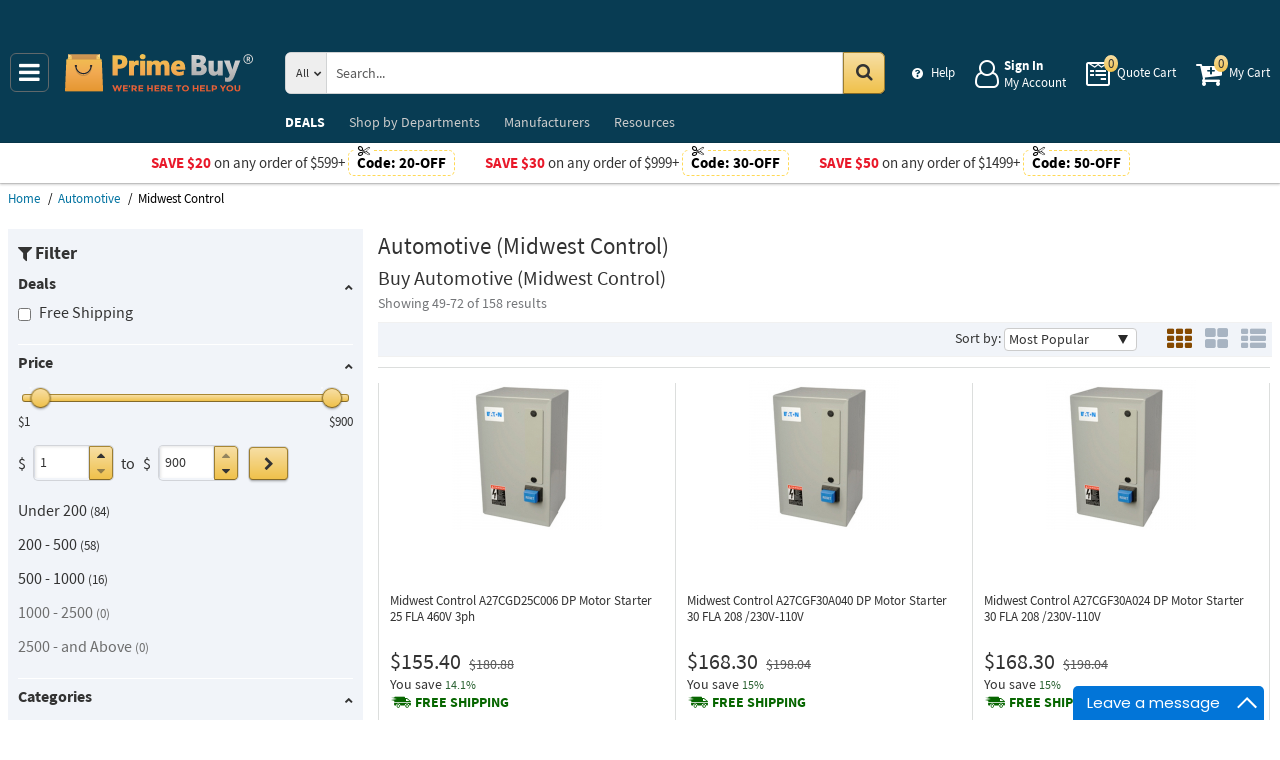

--- FILE ---
content_type: text/html; charset=UTF-8
request_url: https://primebuy.com/catalog/-automotive-equipment-/brand:midwest-control/page-3
body_size: 13554
content:
<!DOCTYPE html>
<html lang="en" xml:lang="en" xmlns="http://www.w3.org/1999/xhtml"><head prefix="og: http://ogp.me/ns# product: http://ogp.me/ns/product#"><meta content="text/html; charset=UTF-8" http-equiv="Content-Type" /><meta content="width=device-width, initial-scale=1" name="viewport" /><meta itemType="https://schema.org/WebPage" itemid="https://primebuy.com/catalog/-automotive-equipment-/brand:midwest-control/page-3" itemprop="mainEntityOfPage" itemscope="" /><meta content="msrc" name="defaultParams" /><meta content="telephone=no" name="format-detection" /><meta name="description" content="Automotive manufactured by Midwest Control available at Prime Buy at the lowest prices online!" />
<meta name="dcterms.dateCopyrighted" content="2026" />
<meta name="dcterms.rightsHolder" content="PrimeBuy.com" />
<link title="Previous page" rel="prev" href="/catalog/-automotive-equipment-/brand:midwest-control/page-2" />
<link title="Next page" rel="next" href="/catalog/-automotive-equipment-/brand:midwest-control/page-4" />
<link rel="canonical" href="https://primebuy.com/catalog/-automotive-equipment-/brand:midwest-control/page-3" />
<link rel="schema.dcterms" href="http://purl.org/dc/terms/" />
<link rel="stylesheet" type="text/css" href="/min/serve/80f0a8e23225b6a78d028d96143b45b7/1763726535.css" />
<script type="text/javascript" src="https://www.googletagmanager.com/gtag/js?id=G-QCR58FZ5FT"></script>
<script type="text/javascript" src="https://www.googletagmanager.com/gtag/js?id=AW-665695522"></script>
<title>Buy Automotive by Midwest Control • Page 3 - Prime Buy</title><link as="font" crossorigin="anonymous" href="/styles/thumbnails/slick/fonts/slick.woff" rel="preload" type="font/woff" /><link as="font" crossorigin="anonymous" href="/styles/thumbnails/font-awesome/fonts/fontawesome-webfont.woff2?v=4.7.0" rel="preload" type="font/woff2" /><link href="/favicon.ico" rel="shortcut icon" /><link href="/favicon.ico" rel="icon" sizes="16x16 32x32 64x64" /><link href="/favicon-192.png" rel="icon" sizes="196x196" type="image/png" /><link href="/favicon-160.png" rel="icon" sizes="160x160" type="image/png" /><link href="/favicon-96.png" rel="icon" sizes="96x96" type="image/png" /><link href="/favicon-64.png" rel="icon" sizes="64x64" type="image/png" /><link href="/favicon-32.png" rel="icon" sizes="32x32" type="image/png" /><link href="/favicon-16.png" rel="icon" sizes="16x16" type="image/png" /><link href="/favicon-57.png" rel="apple-touch-icon" /><link href="/favicon-114.png" rel="apple-touch-icon" sizes="114x114" /><link href="/favicon-72.png" rel="apple-touch-icon" sizes="72x72" /><link href="/favicon-144.png" rel="apple-touch-icon" sizes="144x144" /><link href="/favicon-60.png" rel="apple-touch-icon" sizes="60x60" /><link href="/favicon-120.png" rel="apple-touch-icon" sizes="120x120" /><link href="/favicon-76.png" rel="apple-touch-icon" sizes="76x76" /><link href="/favicon-152.png" rel="apple-touch-icon" sizes="152x152" /><link href="/favicon-180.png" rel="apple-touch-icon" sizes="180x180" /><meta content="#FFFFFF" name="msapplication-TileColor" /><meta content="/favicon-144.png" name="msapplication-TileImage" /><meta content="/browserconfig.xml" name="msapplication-config" /><link href="/" rel="home" title="Main page" /><link href="/info" rel="help" title="Help & Info" />

<!--[if lt IE 9]>
<script src="/scripts/ie.js"></script><script src="/scripts/html5.js"></script>
<![endif]-->


<!--[if lte IE 8]>
<link href="/styles/main.ie8-.css" rel="stylesheet" />
<![endif]-->


<!--[if IE 9]>
<script src="/scripts/ie.js"></script><link href="/styles/main.ie9.css" rel="stylesheet" />
<![endif]-->
<link crossorigin="anonymous" href="//www.googletagmanager.com" rel="preconnect" /><style type="text/css">
/*<![CDATA[*/
.async-hide { opacity: 0 !important}

/*]]>*/
</style>
<script type="text/javascript">
  //<![CDATA[
(function(w,d,s,l,i){w[l]=w[l]||[];w[l].push({'gtm.start':
new Date().getTime(),event:'gtm.js'});var f=d.getElementsByTagName(s)[0],
j=d.createElement(s),dl=l!='dataLayer'?'&l='+l:'';j.async=true;j.src=
'https://www.googletagmanager.com/gtm.js?id='+i+dl;f.parentNode.insertBefore(j,f);
})(window,document,'script','dataLayer','GTM-N29847WJ');

  //]]>
</script>
<script type="text/javascript">
  //<![CDATA[
window.dataLayer = window.dataLayer || [];
function gtag() {dataLayer.push(arguments);}
gtag('js', new Date());
gtag('config', 'G-QCR58FZ5FT');
  //]]>
</script>
<script type="text/javascript">
  //<![CDATA[
window.dataLayer = window.dataLayer || [];
function gtag() {dataLayer.push(arguments);}
gtag('js', new Date());
gtag('config', 'AW-665695522');
  //]]>
</script>
<script type="text/javascript">
  //<![CDATA[
(function(w,d,t,r,u){
  var f,n,i;
  w[u]=w[u]||[],f=function(){
    var o={ti:"56348867"};
    o.q=w[u],w[u]=new UET(o),w[u].push("pageLoad")
  },n=d.createElement(t),n.src=r,n.async=1,n.onload=n.onreadystatechange=function(){
    var s=this.readyState;
    s&&s!=="loaded"&&s!=="complete"||(f(),n.onload=n.onreadystatechange=null)
  },i=d.getElementsByTagName(t)[0],i.parentNode.insertBefore(n,i)
})(window,document,"script","//bat.bing.com/bat.js","uetq");
  //]]>
</script>
<script type="text/javascript">
  //<![CDATA[
!function(e){if(!window.pintrk){window.pintrk=function(){
window.pintrk.queue.push(Array.prototype.slice.call(arguments))};var
  n=window.pintrk;n.queue=[],n.version="3.0";var
  t=document.createElement("script");t.async=!0,t.src=e;var
  r=document.getElementsByTagName("script")[0];
  r.parentNode.insertBefore(t,r)}}("https://s.pinimg.com/ct/core.js");
pintrk('load','2613207337910',{em: '',});
pintrk('page');

  //]]>
</script>
<script type="text/javascript">
  //<![CDATA[
!function(f,b,e,v,n,t,s)
{if(f.fbq)return;n=f.fbq=function(){n.callMethod?
n.callMethod.apply(n,arguments):n.queue.push(arguments)};
if(!f._fbq)f._fbq=n;n.push=n;n.loaded=!0;n.version='2.0';
n.queue=[];t=b.createElement(e);t.async=!0;
t.src=v;s=b.getElementsByTagName(e)[0];
s.parentNode.insertBefore(t,s)}(window,document,'script', 'https://connect.facebook.net/en_US/fbevents.js');
fbq('init', '128239685477052');
fbq('track', 'PageView');

  //]]>
</script>
</head><body class="no-error main js-no" id="bodyHtml"><script type="text/javascript">
  //<![CDATA[
var bodyHtml = document.getElementById('bodyHtml');
bodyHtml.classList.remove('js-no');
bodyHtml.classList.add('js');
function waitForElement(className, callback, timeout = 1000){
  const interval=setInterval(function(){
    if(document.getElementsByClassName(className)){clearInterval(interval);callback();}
  },timeout);
}

  //]]>
</script>
<div class="wrapper" id="body-wrapper"><header class="pre-header"><ul class="left"></ul><ul class="right"><li class="tel callback-wrapper"> <a class="link callback" data-target="#model-window-info" data-toggle="modal" data-type="callback" data-url="/callback" href="#" id="callback">Call Me Back</a> </li><li class="tel usa"> <a class="link" href="tel:1-855-969-9322">1-855-969-9322 <span>(Toll-Free)</span> </a> </li></ul></header> <a class="skip-link" href="#main" id="skiplink" tabindex="0">Skip to main content</a> <div id="header"><header class="logo"><div class="container-fluid"><div class="navbar navbar-default" id="main_menu"> <a aria-label="Main Menu" class="js-navigation" href="#responsive-menu"></a> </div> <a class="logotype" href="/"><img alt="Prime Buy_img" class="img" height="60" src="/media/logo.svg" title="Prime Buy" width="188" /></a> <div class="quote cart account" id="user_block"><div class="info"><div class="help"> <a class="link" href="/info" id="preHeaderInfo">Help</a> </div></div><div class="account my-cabinet"> <a class="link default-login" href="/account"><div class="text"><div id="status"></div> <span class="sign">Sign In</span>  <span class="text">My Account</span> </div></a>  <a class="link modal-login" data-target="#model-window-info" data-toggle="modal" data-type="login" data-url="/modalLogin" href="#" id="login"><div class="text"><div id="status"></div> <span class="sign">Sign In</span>  <span class="text">My Account</span> </div></a> </div><div class="search-button"> <a aria-label="Search Prime Buy" class="link" href="#"> <span class="visually-hidden">Search Prime Buy</span> <div class="text"> <span class="text">Search</span> </div></a> </div><div class="quote"> <a class="link" href="/quote"><div class="text"> <span class="badge" id="quote-products"></span>  <span class="text">Quote Cart</span> </div></a> </div><div class="cart"> <a class="link" href="/cart"><div class="text"> <span class="badge" id="cart-products"></span>  <span class="text">My Cart</span> </div></a> </div></div><div aria-expanded="true" id="search" role="search"><form action="/catalog" class="collapse navbar-collapse responsive-search in form-search" method="GET"><div class="input-group"> <span class="input-group-addon list-block"><select name="dep" aria-label="Departments" id="departments" title=""><option value="">All</option><option value="-automotive-equipment-">Automotive</option><option value="-cleaning-equipment-">Cleaning Equipment</option><option value="education-teaching-supplies">Education & Teaching Supplies</option><option value="electrical-lighting">Electrical & Lighting</option><option value="electronics">Electronics</option><option value="farm-and-ranch">Farm & Ranch</option><option value="hand-tools-">Hand Tools</option><option value="health-care-and-beauty">Health Care & Beauty</option><option value="hvac-r-equipment-fans">HVAC/R Equipment & Fans</option><option value="kitchen-and-bath-fixtures">Kitchen & Bath Fixtures</option><option value="lab-equipment">Lab & Scientific</option><option value="lawn-garden">Lawn & Garden</option><option value="machines-power-tools">Machines & Power Tools</option><option value="marine-electronics">Marine Electronics</option><option value="marking-tools">Marking Tools</option><option value="material-handling-equipment-">Material Handling Equipment</option><option value="measuring-layout-tools">Measuring & Layout Tools</option><option value="med-equipment-supplies">Med Equipment & Supplies</option><option value="musical-instruments">Musical Instruments</option><option value="networking-wiring-connecting">Networking & Wiring</option><option value="office-electronics-and-supplies">Office Electronics & Supplies</option><option value="optics">Optics</option><option value="plumbing">Plumbing</option><option value="printers-scanners-supplies">Printers & Scanners</option><option value="process-control-automation">Process Control & Automation</option><option value="restaurant-and-food-service">Restaurant & Food Service</option><option value="retail-equipment">Retail Equipment</option><option value="safety">Safety</option><option value="sealants-adhesives-tapes">Sealants & Tapes</option><option value="security-">Security</option><option value="sewing-equipment">Sewing Equipment</option><option value="software">Software</option><option value="sports-and-outdoor">Sports & Outdoor</option><option value="stage-equipment">Stage Equipment</option><option value="test-equipment">Test Equipment</option><option value="welding-soldering-equipment">Welding & Soldering Equipment</option></select></span> <input name="search" class="field-search" placeholder="Search..." aria-label="Search Prime Buy" type="search" maxlength="2048" data-min-length="2" size="48" pattern="^[A-Za-z0-9_~#@$!%*?&amp;\(\)\-+=\.,:;&quot;'\/&lt;&gt;\s]+$" aria-required="true" id="query" required=""/> <span class="input-group-addon"><button aria-label="Search in Catalog" title="Search in Catalog" type="submit"><span class="visually-hidden">Go</span></button></span> </div></form> <a class="close" href="#"> <span class="icon"></span> <div class="text"> <span class="text">Close</span> </div></a> </div></div></header><div class="menu-wrapper"><div class="menu"><div class="narrow main-menu" id="responsive-menu"><ul role="menu"><li class="menu-my-cabinet hidden-main-menu" role="presentation"> <a class="link" href="/account" role="menuitem">Account</a> </li><li class="hidden-mobile-menu promotions" role="presentation"> <a class="link" href="/promo" role="menuitem">DEALS</a> </li><li class="departments" id="departments-menu" role="presentation"> <a class="link" href="/departments" role="menuitem"> <span>Shop by</span> Departments</a> </li><li class="promotions hidden-main-menu" role="presentation"> <a class="link" href="/promo" role="menuitem">DEALS</a> </li><li class="brands" role="presentation"> <a class="link" href="/brands" role="menuitem">Manufacturers</a> </li><li class="resources" role="presentation"> <a class="link" href="/resource-book" role="menuitem">Resources</a> </li><li class="info hidden-main-menu" role="presentation"> <a class="link" href="/info" role="menuitem">Help</a> </li><li class="account" role="presentation"> <a class="link" href="/account" role="menuitem">My account</a> </li></ul></div></div></div><div class="post-header"><!-- PB -->
<style>
    body .wrapper #header .post-header .promos-wrapper .promo-code .code:before { background: #fff;}
    @media (max-width: 1300px) {
        body .wrapper #header .post-header .promo,
        body .wrapper #header .post-header { position: static; }
        body .wrapper #header .post-header {display: block !important; }
        body .wrapper #header .post-header .promo{padding: 0;}
    }

    body .wrapper #header .post-header .promos-wrapper .mobile-promo-link {line-height: 40px;}
    body .wrapper #header .post-header .promos-wrapper .mobile-promo-link .coupon--view-all {font-size: 14px;}
    body .wrapper #header .post-header .promos-wrapper .mobile-promo-link .coupon--view-all:before {
        content: ''; background: url("/styles/images/coupon-link-icon.png"); display: inline-block;
        width: 34px; height: 22px; vertical-align: middle; margin-right: 40px;
    }
    body .wrapper #header .post-header .promos-wrapper .mobile-promo-link .coupon--view-all .link {text-decoration: underline;}
    body .wrapper #header .post-header .promos-wrapper .mobile-promo-link .coupon--view-all .link:visited {color: #066BE0;}
    @media(min-width: 768px) {
        body .wrapper #header .post-header .promos-wrapper .mobile-promo-link {display: none;}
    }
    @media(max-width: 767px) {
        body .wrapper #header .post-header .promos-wrapper .promo-code {display: none;}
    }
</style>

<div class="promos-wrapper" style="background: #fff;">
    <div class="promo-code">
        <p style="color: #e9192a;">Save $20</p>
        <p class="button">  on any order of $599+ </p>

        <span class="code" style="color: #000000;">
          Code: <strong>20-OFF</strong>
      </span>

    </div>
    <div class="promo-code">
        <p style="color: #e9192a;">Save $30</p>
        <p class="button">  on any order of $999+ </p>

        <span class="code" style="color: #000000;">
          Code: <strong>30-OFF</strong>
      </span>

    </div>
    <div class="promo-code">
        <p style="color: #e9192a;">Save $50</p>
        <p class="button">  on any order of $1499+ </p>
        <span class="code" style="color: #000000;">
          Code: <strong>50-OFF</strong>
      </span>
    </div>

    <div class="mobile-promo-link">
        <p class="coupon--view-all">
            <a class="link" href="/info/coupon-codes">View All</a> Coupon Codes
        </p>
    </div>
</div></div></div><div id="breadcrumbs"><ol itemscope="" itemtype="https://schema.org/BreadcrumbList"><li itemprop="itemListElement" itemscope="" itemtype="https://schema.org/ListItem"> <a href="/" itemprop="item"> <span itemprop="name">Home</span> </a> <meta content="1" itemprop="position" /></li><li itemprop="itemListElement" itemscope="" itemtype="https://schema.org/ListItem"> <a href="/catalog/-automotive-equipment-" itemprop="item"> <span itemprop="name">Automotive</span> </a> <meta content="2" itemprop="position" /></li><li itemprop="itemListElement" itemscope="" itemtype="https://schema.org/ListItem"> <span itemprop="name">Midwest Control</span> <meta content="3" itemprop="position" /></li></ol></div><div class="catalog view   " id="main"><div class="show-filter" data-uri="narrow-filter"></div><div class="narrow catalog affix-top" id="narrow-filter"><div class="narrow-scroll"><div class="name-narrow">Filter</div><ul id="deals"><li> <a class="name-block close-block" role="button" tabindex="0">Deals</a> <ul><li class=""> <a class="link" href="/catalog/-automotive-equipment-/brand:midwest-control?filters=%257B%2522promotype%2522%253A%255B%2522free-shipping%2522%255D%257D"> <span class="checkbox"><input type="checkbox" class="checkbox-promo-type" value="0"  aria-label="Free Shipping" /></span>  <span>Free Shipping</span> </a> </li></ul></li></ul><ul id="prices"><li> <a class="name-block close-block" role="button" tabindex="0">Price</a> <form class="range" method="post"><div class="range-slider"><div class="noUiSlider" id="noUiSlider"></div> <span class="lowest">$1</span>  <span class="highest">$900</span> </div><div class="range-wrapper"> <span class="label">$</span> <div class="quantity-wrapper"><div class="quantity" data-price=""><input placeholder="min" title="Min" aria-label="Min" type="number" max="900" min="1" step="1" value="1" name="Range[min]" id="Range_min"/><div class="quantity-nav"><div aria-label="Up" class="quantity-button quantity-up" role="button" tabindex="0"></div><div aria-label="Down" class="quantity-button quantity-down" role="button" tabindex="0"></div></div></div><div class="qty-price hidden"><dl><dt class="label"> <span class="name">Sum.</span> </dt><dd class="text"> <span class="price"></span> </dd></dl></div></div> <span class="between-to">to</span>  <span class="label">$</span> <div class="quantity-wrapper"><div class="quantity" data-price=""><input placeholder="max" title="Max" aria-label="Max" type="number" max="900" min="1" step="1" name="Range[max]" id="Range_max"/><div class="quantity-nav"><div aria-label="Up" class="quantity-button quantity-up" role="button" tabindex="0"></div><div aria-label="Down" class="quantity-button quantity-down" role="button" tabindex="0"></div></div></div><div class="qty-price hidden"><dl><dt class="label"> <span class="name">Sum.</span> </dt><dd class="text"> <span class="price"></span> </dd></dl></div></div><button class="wave" type="submit" aria-label="Go"><span class="visually-hidden">Go</span></button></div></form> <span class="prices-list-wrapper"><ul><li class=""> <a class="link " href="/catalog/-automotive-equipment-/brand:midwest-control?priceFilter=%257B%2522min%2522%253A0%252C%2522max%2522%253A200%257D"> <span class="price-list-item">Under 200</span>  <small>84</small> </a> </li></ul><ul><li class=""> <a class="link " href="/catalog/-automotive-equipment-/brand:midwest-control?priceFilter=%257B%2522min%2522%253A200%252C%2522max%2522%253A500%257D"> <span class="price-list-item">200 - 500</span>  <small>58</small> </a> </li></ul><ul><li class=""> <a class="link " href="/catalog/-automotive-equipment-/brand:midwest-control?priceFilter=%257B%2522min%2522%253A500%252C%2522max%2522%253A1000%257D"> <span class="price-list-item">500 - 1000</span>  <small>16</small> </a> </li></ul><ul><li class=""> <a class="link disabled" href="/catalog/-automotive-equipment-/brand:midwest-control?priceFilter=%257B%2522min%2522%253A1000%252C%2522max%2522%253A2500%257D"> <span class="price-list-item">1000 - 2500</span>  <small>0</small> </a> </li></ul><ul><li class=""> <a class="link disabled" href="/catalog/-automotive-equipment-/brand:midwest-control?priceFilter=%257B%2522min%2522%253A2500%252C%2522max%2522%253A9999999%257D"> <span class="price-list-item">2500 - and Above </span>  <small>0</small> </a> </li></ul></span> </li></ul><ul id="categories"><li> <a class="name-block close-block" role="button" tabindex="0">Categories</a> <ul><li class=""> <a class="link" href="/catalog/-automotive-equipment-/air-compressors/brand:midwest-control"> <span>Air Compressors</span>  <small>1</small> </a> </li><li class=""> <a class="link" href="/catalog/-automotive-equipment-/air-tanks/brand:midwest-control"> <span>Air Tanks</span>  <small>1</small> </a> </li><li class=""> <a class="link" href="/catalog/-automotive-equipment-/gauges-meters/brand:midwest-control"> <span>Gauges &amp; Meters</span>  <small>2</small> </a> </li><li class=""> <a class="link" href="/catalog/-automotive-equipment-/-hardware-/brand:midwest-control"> <span>Hardware</span>  <small>2</small> </a> </li><li class=""> <a class="link" href="/catalog/-automotive-equipment-/-starters-alternators-/brand:midwest-control"> <span>Starters &amp; Alternators</span>  <small>151</small> </a> </li><li class=""> <a class="link" href="/catalog/-automotive-equipment-/-tire-pressure-monitoring-/brand:midwest-control"> <span>Tire Pressure Monitoring</span>  <small>1</small> </a> </li></ul></li></ul><ul id="brands"><li> <a class="name-block close-block" role="button" tabindex="0">Manufacturers</a> <ul><li class=""> <a aria-label="Midwest Control" class="link" href="/catalog/-automotive-equipment-"> <span class="checkbox"><input aria-label="Midwest Control" checked="checked" class="checkbox-brand" type="checkbox" /></span>  <span>Midwest Control</span>  <small>158</small> </a> </li><li class=""> <a aria-label="American Lube" class="link" href="/catalog/-automotive-equipment-?brandFilter=%255B%2522midwest-control%2522%252C%2522american-lubrication%2522%255D"> <span class="checkbox"><input aria-label="American Lube" class="checkbox-brand" type="checkbox" /></span>  <span>American Lube</span>  <small>1</small> </a> </li><li class=""> <a aria-label="Ansed Diagnostic Solutions" class="link" href="/catalog/-automotive-equipment-?brandFilter=%255B%2522midwest-control%2522%252C%2522ansed-diagnostic%2522%255D"> <span class="checkbox"><input aria-label="Ansed Diagnostic Solutions" class="checkbox-brand" type="checkbox" /></span>  <span>Ansed Diagnostic Solutions</span>  <small>8</small> </a> </li><li class=""> <a aria-label="ATEQ TPMS" class="link" href="/catalog/-automotive-equipment-?brandFilter=%255B%2522midwest-control%2522%252C%2522ateq-tpms%2522%255D"> <span class="checkbox"><input aria-label="ATEQ TPMS" class="checkbox-brand" type="checkbox" /></span>  <span>ATEQ TPMS</span>  <small>20</small> </a> </li><li class=""> <a aria-label="Brigade Electronics" class="link" href="/catalog/-automotive-equipment-?brandFilter=%255B%2522midwest-control%2522%252C%2522brigade-electronics%2522%255D"> <span class="checkbox"><input aria-label="Brigade Electronics" class="checkbox-brand" type="checkbox" /></span>  <span>Brigade Electronics</span>  <small>249</small> </a> </li><li class=""> <a aria-label="Bulldog Winch" class="link" href="/catalog/-automotive-equipment-?brandFilter=%255B%2522midwest-control%2522%252C%2522bulldog-winch%2522%255D"> <span class="checkbox"><input aria-label="Bulldog Winch" class="checkbox-brand" type="checkbox" /></span>  <span>Bulldog Winch</span>  <small>115</small> </a> </li><li class=""> <a aria-label="Bully Dog" class="link" href="/catalog/-automotive-equipment-?brandFilter=%255B%2522midwest-control%2522%252C%2522bully-dog%2522%255D"> <span class="checkbox"><input aria-label="Bully Dog" class="checkbox-brand" type="checkbox" /></span>  <span>Bully Dog</span>  <small>59</small> </a> </li><li class=""> <a aria-label="C2G" class="link" href="/catalog/-automotive-equipment-?brandFilter=%255B%2522midwest-control%2522%252C%2522c2g%2522%255D"> <span class="checkbox"><input aria-label="C2G" class="checkbox-brand" type="checkbox" /></span>  <span>C2G</span>  <small>1</small> </a> </li><li class=""> <a aria-label="Camozzi" class="link" href="/catalog/-automotive-equipment-?brandFilter=%255B%2522midwest-control%2522%252C%2522camozzi%2522%255D"> <span class="checkbox"><input aria-label="Camozzi" class="checkbox-brand" type="checkbox" /></span>  <span>Camozzi</span>  <small>8</small> </a> </li><li class="inactive"> <a aria-label="Diesel Laptops" class="link" href="/catalog/-automotive-equipment-?brandFilter=%255B%2522midwest-control%2522%252C%2522diesel-laptops%2522%255D"> <span class="checkbox"><input aria-label="Diesel Laptops" class="checkbox-brand" type="checkbox" /></span>  <span>Diesel Laptops</span>  <small>5</small> </a> </li><li class="inactive"> <a aria-label="DT Research" class="link" href="/catalog/-automotive-equipment-?brandFilter=%255B%2522midwest-control%2522%252C%2522dt-research%2522%255D"> <span class="checkbox"><input aria-label="DT Research" class="checkbox-brand" type="checkbox" /></span>  <span>DT Research</span>  <small>1</small> </a> </li><li class="inactive"> <a aria-label="Dynatek" class="link" href="/catalog/-automotive-equipment-?brandFilter=%255B%2522midwest-control%2522%252C%2522dynatek%2522%255D"> <span class="checkbox"><input aria-label="Dynatek" class="checkbox-brand" type="checkbox" /></span>  <span>Dynatek</span>  <small>155</small> </a> </li><li class="inactive"> <a aria-label="Dynojet" class="link" href="/catalog/-automotive-equipment-?brandFilter=%255B%2522midwest-control%2522%252C%2522dynojet%2522%255D"> <span class="checkbox"><input aria-label="Dynojet" class="checkbox-brand" type="checkbox" /></span>  <span>Dynojet</span>  <small>1232</small> </a> </li><li class="inactive"> <a aria-label="Earthquake Sound" class="link" href="/catalog/-automotive-equipment-?brandFilter=%255B%2522midwest-control%2522%252C%2522earthquake-sound%2522%255D"> <span class="checkbox"><input aria-label="Earthquake Sound" class="checkbox-brand" type="checkbox" /></span>  <span>Earthquake Sound</span>  <small>6</small> </a> </li><li class="inactive"> <a aria-label="Eastwood" class="link" href="/catalog/-automotive-equipment-?brandFilter=%255B%2522midwest-control%2522%252C%2522eastwood%2522%255D"> <span class="checkbox"><input aria-label="Eastwood" class="checkbox-brand" type="checkbox" /></span>  <span>Eastwood</span>  <small>38</small> </a> </li><li class="inactive"> <a aria-label="ESCO" class="link" href="/catalog/-automotive-equipment-?brandFilter=%255B%2522midwest-control%2522%252C%2522esco%2522%255D"> <span class="checkbox"><input aria-label="ESCO" class="checkbox-brand" type="checkbox" /></span>  <span>ESCO</span>  <small>213</small> </a> </li><li class="inactive"> <a aria-label="FRC" class="link" href="/catalog/-automotive-equipment-?brandFilter=%255B%2522midwest-control%2522%252C%2522frc%2522%255D"> <span class="checkbox"><input aria-label="FRC" class="checkbox-brand" type="checkbox" /></span>  <span>FRC</span>  <small>15</small> </a> </li><li class="inactive"> <a aria-label="FW Murphy" class="link" href="/catalog/-automotive-equipment-?brandFilter=%255B%2522midwest-control%2522%252C%2522fw-murphy%2522%255D"> <span class="checkbox"><input aria-label="FW Murphy" class="checkbox-brand" type="checkbox" /></span>  <span>FW Murphy</span>  <small>4</small> </a> </li><li class="inactive"> <a aria-label="Hubitools" class="link" href="/catalog/-automotive-equipment-?brandFilter=%255B%2522midwest-control%2522%252C%2522hubitools%2522%255D"> <span class="checkbox"><input aria-label="Hubitools" class="checkbox-brand" type="checkbox" /></span>  <span>Hubitools</span>  <small>17</small> </a> </li><li class="inactive"> <a aria-label="IFM" class="link" href="/catalog/-automotive-equipment-?brandFilter=%255B%2522midwest-control%2522%252C%2522ifm%2522%255D"> <span class="checkbox"><input aria-label="IFM" class="checkbox-brand" type="checkbox" /></span>  <span>IFM</span>  <small>8</small> </a> </li><li class="inactive"> <a aria-label="Intellitronix" class="link" href="/catalog/-automotive-equipment-?brandFilter=%255B%2522midwest-control%2522%252C%2522intellitronix%2522%255D"> <span class="checkbox"><input aria-label="Intellitronix" class="checkbox-brand" type="checkbox" /></span>  <span>Intellitronix</span>  <small>890</small> </a> </li><li class="inactive"> <a aria-label="JMS" class="link" href="/catalog/-automotive-equipment-?brandFilter=%255B%2522midwest-control%2522%252C%2522jms%2522%255D"> <span class="checkbox"><input aria-label="JMS" class="checkbox-brand" type="checkbox" /></span>  <span>JMS</span>  <small>246</small> </a> </li><li class="inactive"> <a aria-label="Kane" class="link" href="/catalog/-automotive-equipment-?brandFilter=%255B%2522midwest-control%2522%252C%2522kane%2522%255D"> <span class="checkbox"><input aria-label="Kane" class="checkbox-brand" type="checkbox" /></span>  <span>Kane</span>  <small>27</small> </a> </li><li class="inactive"> <a aria-label="Killer Tools" class="link" href="/catalog/-automotive-equipment-?brandFilter=%255B%2522midwest-control%2522%252C%2522killer-tools%2522%255D"> <span class="checkbox"><input aria-label="Killer Tools" class="checkbox-brand" type="checkbox" /></span>  <span>Killer Tools</span>  <small>42</small> </a> </li><li class="inactive"> <a aria-label="Launch Tech" class="link" href="/catalog/-automotive-equipment-?brandFilter=%255B%2522midwest-control%2522%252C%2522launch-tech%2522%255D"> <span class="checkbox"><input aria-label="Launch Tech" class="checkbox-brand" type="checkbox" /></span>  <span>Launch Tech</span>  <small>50</small> </a> </li><li class="inactive"> <a aria-label="LEER" class="link" href="/catalog/-automotive-equipment-?brandFilter=%255B%2522midwest-control%2522%252C%2522leer%2522%255D"> <span class="checkbox"><input aria-label="LEER" class="checkbox-brand" type="checkbox" /></span>  <span>LEER</span>  <small>76</small> </a> </li><li class="inactive"> <a aria-label="Lewmar" class="link" href="/catalog/-automotive-equipment-?brandFilter=%255B%2522midwest-control%2522%252C%2522lewmar%2522%255D"> <span class="checkbox"><input aria-label="Lewmar" class="checkbox-brand" type="checkbox" /></span>  <span>Lewmar</span>  <small>61</small> </a> </li><li class="inactive"> <a aria-label="Lite-It" class="link" href="/catalog/-automotive-equipment-?brandFilter=%255B%2522midwest-control%2522%252C%2522lite-it%2522%255D"> <span class="checkbox"><input aria-label="Lite-It" class="checkbox-brand" type="checkbox" /></span>  <span>Lite-It</span>  <small>90</small> </a> </li><li class="inactive"> <a aria-label="Milwaukee Tool" class="link" href="/catalog/-automotive-equipment-?brandFilter=%255B%2522midwest-control%2522%252C%2522milwaukee-tool%2522%255D"> <span class="checkbox"><input aria-label="Milwaukee Tool" class="checkbox-brand" type="checkbox" /></span>  <span>Milwaukee Tool</span>  <small>2</small> </a> </li><li class="inactive"> <a aria-label="Motorscan" class="link" href="/catalog/-automotive-equipment-?brandFilter=%255B%2522midwest-control%2522%252C%2522motorscan%2522%255D"> <span class="checkbox"><input aria-label="Motorscan" class="checkbox-brand" type="checkbox" /></span>  <span>Motorscan</span>  <small>60</small> </a> </li><li class="inactive"> <a aria-label="Mueller-Kueps" class="link" href="/catalog/-automotive-equipment-?brandFilter=%255B%2522midwest-control%2522%252C%2522mueller-kueps%2522%255D"> <span class="checkbox"><input aria-label="Mueller-Kueps" class="checkbox-brand" type="checkbox" /></span>  <span>Mueller-Kueps</span>  <small>440</small> </a> </li><li class="inactive"> <a aria-label="NOCO" class="link" href="/catalog/-automotive-equipment-?brandFilter=%255B%2522midwest-control%2522%252C%2522noco%2522%255D"> <span class="checkbox"><input aria-label="NOCO" class="checkbox-brand" type="checkbox" /></span>  <span>NOCO</span>  <small>65</small> </a> </li><li class="inactive"> <a aria-label="Pace Edwards" class="link" href="/catalog/-automotive-equipment-?brandFilter=%255B%2522midwest-control%2522%252C%2522pace-edwards%2522%255D"> <span class="checkbox"><input aria-label="Pace Edwards" class="checkbox-brand" type="checkbox" /></span>  <span>Pace Edwards</span>  <small>867</small> </a> </li><li class="inactive"> <a aria-label="Railhead" class="link" href="/catalog/-automotive-equipment-?brandFilter=%255B%2522midwest-control%2522%252C%2522railhead%2522%255D"> <span class="checkbox"><input aria-label="Railhead" class="checkbox-brand" type="checkbox" /></span>  <span>Railhead</span>  <small>15</small> </a> </li><li class="inactive"> <a aria-label="Raymarine" class="link" href="/catalog/-automotive-equipment-?brandFilter=%255B%2522midwest-control%2522%252C%2522-raymarine%2522%255D"> <span class="checkbox"><input aria-label="Raymarine" class="checkbox-brand" type="checkbox" /></span>  <span>Raymarine</span>  <small>12</small> </a> </li><li class="inactive"> <a aria-label="Rear View Safety" class="link" href="/catalog/-automotive-equipment-?brandFilter=%255B%2522midwest-control%2522%252C%2522rear-view-safety%2522%255D"> <span class="checkbox"><input aria-label="Rear View Safety" class="checkbox-brand" type="checkbox" /></span>  <span>Rear View Safety</span>  <small>902</small> </a> </li><li class="inactive"> <a aria-label="SCT" class="link" href="/catalog/-automotive-equipment-?brandFilter=%255B%2522midwest-control%2522%252C%2522sct%2522%255D"> <span class="checkbox"><input aria-label="SCT" class="checkbox-brand" type="checkbox" /></span>  <span>SCT</span>  <small>22</small> </a> </li><li class="inactive"> <a aria-label="Simrad" class="link" href="/catalog/-automotive-equipment-?brandFilter=%255B%2522midwest-control%2522%252C%2522-simrad%2522%255D"> <span class="checkbox"><input aria-label="Simrad" class="checkbox-brand" type="checkbox" /></span>  <span>Simrad</span>  <small>7</small> </a> </li><li class="inactive"> <a aria-label="Sonel" class="link" href="/catalog/-automotive-equipment-?brandFilter=%255B%2522midwest-control%2522%252C%2522sonel%2522%255D"> <span class="checkbox"><input aria-label="Sonel" class="checkbox-brand" type="checkbox" /></span>  <span>Sonel</span>  <small>1</small> </a> </li><li class="inactive"> <a aria-label="Speedir" class="link" href="/catalog/-automotive-equipment-?brandFilter=%255B%2522midwest-control%2522%252C%2522speedir%2522%255D"> <span class="checkbox"><input aria-label="Speedir" class="checkbox-brand" type="checkbox" /></span>  <span>Speedir</span>  <small>5</small> </a> </li><li class="inactive"> <a aria-label="SPX Power Team" class="link" href="/catalog/-automotive-equipment-?brandFilter=%255B%2522midwest-control%2522%252C%2522spx-power-team%2522%255D"> <span class="checkbox"><input aria-label="SPX Power Team" class="checkbox-brand" type="checkbox" /></span>  <span>SPX Power Team</span>  <small>8</small> </a> </li><li class="inactive"> <a aria-label="Thinkcar Tech" class="link" href="/catalog/-automotive-equipment-?brandFilter=%255B%2522midwest-control%2522%252C%2522thinkcar-tech%2522%255D"> <span class="checkbox"><input aria-label="Thinkcar Tech" class="checkbox-brand" type="checkbox" /></span>  <span>Thinkcar Tech</span>  <small>70</small> </a> </li><li class="inactive"> <a aria-label="Tiger Tool" class="link" href="/catalog/-automotive-equipment-?brandFilter=%255B%2522midwest-control%2522%252C%2522tiger-tool%2522%255D"> <span class="checkbox"><input aria-label="Tiger Tool" class="checkbox-brand" type="checkbox" /></span>  <span>Tiger Tool</span>  <small>123</small> </a> </li><li class="inactive"> <a aria-label="TOPDON" class="link" href="/catalog/-automotive-equipment-?brandFilter=%255B%2522midwest-control%2522%252C%2522topdon%2522%255D"> <span class="checkbox"><input aria-label="TOPDON" class="checkbox-brand" type="checkbox" /></span>  <span>TOPDON</span>  <small>71</small> </a> </li><li class="inactive"> <a aria-label="Transcend" class="link" href="/catalog/-automotive-equipment-?brandFilter=%255B%2522midwest-control%2522%252C%2522transcend%2522%255D"> <span class="checkbox"><input aria-label="Transcend" class="checkbox-brand" type="checkbox" /></span>  <span>Transcend</span>  <small>2</small> </a> </li><li class="inactive"> <a aria-label="Trimax Locks" class="link" href="/catalog/-automotive-equipment-?brandFilter=%255B%2522midwest-control%2522%252C%2522trimax-locks%2522%255D"> <span class="checkbox"><input aria-label="Trimax Locks" class="checkbox-brand" type="checkbox" /></span>  <span>Trimax Locks</span>  <small>55</small> </a> </li><li class="inactive"> <a aria-label="Urrea" class="link" href="/catalog/-automotive-equipment-?brandFilter=%255B%2522midwest-control%2522%252C%2522urrea%2522%255D"> <span class="checkbox"><input aria-label="Urrea" class="checkbox-brand" type="checkbox" /></span>  <span>Urrea</span>  <small>152</small> </a> </li><li class="inactive"> <a aria-label="Weigh Safe" class="link" href="/catalog/-automotive-equipment-?brandFilter=%255B%2522midwest-control%2522%252C%2522weigh-safe%2522%255D"> <span class="checkbox"><input aria-label="Weigh Safe" class="checkbox-brand" type="checkbox" /></span>  <span>Weigh Safe</span>  <small>301</small> </a> </li><li class="inactive"> <a aria-label="Whistler" class="link" href="/catalog/-automotive-equipment-?brandFilter=%255B%2522midwest-control%2522%252C%2522whistler%2522%255D"> <span class="checkbox"><input aria-label="Whistler" class="checkbox-brand" type="checkbox" /></span>  <span>Whistler</span>  <small>3</small> </a> </li><li class="inactive"> <a aria-label="Xprite" class="link" href="/catalog/-automotive-equipment-?brandFilter=%255B%2522midwest-control%2522%252C%2522xprite%2522%255D"> <span class="checkbox"><input aria-label="Xprite" class="checkbox-brand" type="checkbox" /></span>  <span>Xprite</span>  <small>905</small> </a> </li><li class="view-all"><button class="see-all">See all</button></li></ul></li></ul></div></div><div class="header-block"><h1 class="title">Automotive (Midwest Control) <small class="editable" data-entity="brand" data-uri="midwest-control"></small>  <small class="editable" data-entity="department" data-uri="-automotive-equipment-"></small> </h1><h2 class="title-nd">Buy Automotive (Midwest Control)</h2><ul class="found"><li>Showing 49-<span class="last-found-items">72</span> of 158 results</li></ul></div><section class="main-block grid-by grid"><div class="sort-view jun"><form class="sorter" method="post"> <span>Sort by:</span> <select aria-label="Sort" name="Sorting[sort]"><option selected="selected">Most Popular</option><option value="name">Name</option><option value="new-products">New Products</option><option value="price">Price: Low to High</option><option value="-price">Price: High to Low</option></select><button class="hide" type="submit">Change</button></form><div class="views"><form class="views" method="post"><ul><li class="grid"><button aria-label="Grid" class="grid" data-list-view="gallery list" data-size="150" data-view="grid" name="view" type="submit" value="grid"></button></li><li class="gallery"><button aria-label="Gallery" class="gallery" data-list-view="grid list" data-size="300" data-view="gallery" name="view" type="submit" value="gallery"></button></li><li class="list"><button aria-label="List" class="list" data-list-view="list list" data-size="" data-view="list" name="view" type="submit" value="list"></button></li></ul></form></div></div><div class="kernel" id="kernel"><div class="product-wrapper"><article class="product-block itemNumber " data-brand="Midwest Control" data-category="Starters/" data-id="ID1922286" data-list="catalog view" data-position="49" data-promoID="" data-promoName="" data-status="typically-in-stock" data-variant="A27CGD25C006" id="midwest-control-a27cgd25c006-dp-motor-starter-25-fla-460v-3ph"><figure class="product-image-wrapper" role="none"> <a aria-label="DP Motor Starter 25 FLA 460V 3ph" class="product-image" href="/product/midwest-control-a27cgd25c006-dp-motor-starter-25-fla-460v-3ph" tabindex="-1"><img data-grid="//primebuy.com/assets_images/product/image.190x150/midwest-control/A27CGD15A004.jpg" data-gallery="//primebuy.com/assets_images/product/image.640x640/midwest-control/A27CGD15A004.jpg" data-list="//primebuy.com/assets_images/product/image.300x300/midwest-control/A27CGD15A004.jpg" class="img b-lazy loading" alt="" src="[data-uri]" data-src="//primebuy.com/assets_images/product/image.190x150/midwest-control/A27CGD15A004.jpg" width="150" height="150" /></a> </figure><div class="product-info"><div class="rating product_rating"></div><div class="available-options_block"></div><h3 aria-label="DP Motor Starter 25 FLA 460V 3ph" class="product-name" data-name="DP Motor Starter 25 FLA 460V 3ph"> <a class="link" href="/product/midwest-control-a27cgd25c006-dp-motor-starter-25-fla-460v-3ph" rel="bookmark"> <span>Midwest Control A27CGD25C006 <span>DP Motor Starter 25 FLA 460V 3ph</span> </span> </a> </h3><div class="nav"><ul class="price long  visible-sale-price    " role="none"><li class="sale-price " role="presentation"> <span class="name">Sale Price</span> <div class="value"> <span class="name">Price</span>  <span aria-label="Price" aria-level="3" class="price hot" data-value="$155.40" role="heading">$155.40</span> </div></li><li class="list-price" role="presentation"> <span class="name">List Price</span> <div class="value">$180.88</div></li><li class="save" role="presentation"> <span class="name">You save</span> <div class="value"><div class="currency">$25.48</div><div class="percent you-save-10"> <small class="percent">14.1%</small> </div></div></li><li class="shipping" role="presentation"> <a aria-label="Shipping policy" href="/info/shipping-policy" target="_blank"> <strong>Free Shipping</strong> </a> <button class="shipping-help btn-danger" data-content="This item qualifies for Free Ground Shipping within the continental U.S. going to a single location. Free Shipping excludes orders shipping to Alaska, Hawaii, APO/FPO addresses and outside the USA.<br/>Delivery to residential, limited access or remote areas, lift-gate and inside delivery, special packaging and address correction, or any other specific requirements may be subject to additional charges." data-html="true" data-placement="left" data-toggle="popover" tabindex="0" title="Free Shipping" type="button"></button></li></ul></div></div></article></div><div class="product-wrapper"><article class="product-block itemNumber " data-brand="Midwest Control" data-category="Starters/" data-id="ID1922292" data-list="catalog view" data-position="50" data-promoID="" data-promoName="" data-status="typically-in-stock" data-variant="A27CGF30A040" id="midwest-control-a27cgf30a040-dp-motor-starter-30-fla-208-230v-110v"><figure class="product-image-wrapper" role="none"> <a aria-label="DP Motor Starter 30 FLA 208 /230V-110V" class="product-image" href="/product/midwest-control-a27cgf30a040-dp-motor-starter-30-fla-208-230v-110v" tabindex="-1"><img data-grid="//primebuy.com/assets_images/product/image.190x150/midwest-control/A27CGD15A004.jpg" data-gallery="//primebuy.com/assets_images/product/image.640x640/midwest-control/A27CGD15A004.jpg" data-list="//primebuy.com/assets_images/product/image.300x300/midwest-control/A27CGD15A004.jpg" class="img b-lazy loading" alt="" src="[data-uri]" data-src="//primebuy.com/assets_images/product/image.190x150/midwest-control/A27CGD15A004.jpg" width="150" height="150" /></a> </figure><div class="product-info"><div class="rating product_rating"></div><div class="available-options_block"></div><h3 aria-label="DP Motor Starter 30 FLA 208 /230V-110V" class="product-name" data-name="DP Motor Starter 30 FLA 208 /230V-110V"> <a class="link" href="/product/midwest-control-a27cgf30a040-dp-motor-starter-30-fla-208-230v-110v" rel="bookmark"> <span>Midwest Control A27CGF30A040 <span>DP Motor Starter 30 FLA 208 /230V-110V</span> </span> </a> </h3><div class="nav"><ul class="price long  visible-sale-price    " role="none"><li class="sale-price " role="presentation"> <span class="name">Sale Price</span> <div class="value"> <span class="name">Price</span>  <span aria-label="Price" aria-level="3" class="price hot" data-value="$168.30" role="heading">$168.30</span> </div></li><li class="list-price" role="presentation"> <span class="name">List Price</span> <div class="value">$198.04</div></li><li class="save" role="presentation"> <span class="name">You save</span> <div class="value"><div class="currency">$29.74</div><div class="percent you-save-10"> <small class="percent">15%</small> </div></div></li><li class="shipping" role="presentation"> <a aria-label="Shipping policy" href="/info/shipping-policy" target="_blank"> <strong>Free Shipping</strong> </a> <button class="shipping-help btn-danger" data-content="This item qualifies for Free Ground Shipping within the continental U.S. going to a single location. Free Shipping excludes orders shipping to Alaska, Hawaii, APO/FPO addresses and outside the USA.<br/>Delivery to residential, limited access or remote areas, lift-gate and inside delivery, special packaging and address correction, or any other specific requirements may be subject to additional charges." data-html="true" data-placement="left" data-toggle="popover" tabindex="0" title="Free Shipping" type="button"></button></li></ul></div></div></article></div><div class="product-wrapper"><article class="product-block itemNumber " data-brand="Midwest Control" data-category="Starters/" data-id="ID1922291" data-list="catalog view" data-position="51" data-promoID="" data-promoName="" data-status="typically-in-stock" data-variant="A27CGF30A024" id="midwest-control-a27cgf30a024-dp-motor-starter-30-fla-208-230v-110v"><figure class="product-image-wrapper" role="none"> <a aria-label="DP Motor Starter 30 FLA 208 /230V-110V" class="product-image" href="/product/midwest-control-a27cgf30a024-dp-motor-starter-30-fla-208-230v-110v" tabindex="-1"><img data-grid="//primebuy.com/assets_images/product/image.190x150/midwest-control/A27CGD15A004.jpg" data-gallery="//primebuy.com/assets_images/product/image.640x640/midwest-control/A27CGD15A004.jpg" data-list="//primebuy.com/assets_images/product/image.300x300/midwest-control/A27CGD15A004.jpg" class="img b-lazy loading" alt="" src="[data-uri]" data-src="//primebuy.com/assets_images/product/image.190x150/midwest-control/A27CGD15A004.jpg" width="150" height="150" /></a> </figure><div class="product-info"><div class="rating product_rating"></div><div class="available-options_block"></div><h3 aria-label="DP Motor Starter 30 FLA 208 /230V-110V" class="product-name" data-name="DP Motor Starter 30 FLA 208 /230V-110V"> <a class="link" href="/product/midwest-control-a27cgf30a024-dp-motor-starter-30-fla-208-230v-110v" rel="bookmark"> <span>Midwest Control A27CGF30A024 <span>DP Motor Starter 30 FLA 208 /230V-110V</span> </span> </a> </h3><div class="nav"><ul class="price long  visible-sale-price    " role="none"><li class="sale-price " role="presentation"> <span class="name">Sale Price</span> <div class="value"> <span class="name">Price</span>  <span aria-label="Price" aria-level="3" class="price hot" data-value="$168.30" role="heading">$168.30</span> </div></li><li class="list-price" role="presentation"> <span class="name">List Price</span> <div class="value">$198.04</div></li><li class="save" role="presentation"> <span class="name">You save</span> <div class="value"><div class="currency">$29.74</div><div class="percent you-save-10"> <small class="percent">15%</small> </div></div></li><li class="shipping" role="presentation"> <a aria-label="Shipping policy" href="/info/shipping-policy" target="_blank"> <strong>Free Shipping</strong> </a> <button class="shipping-help btn-danger" data-content="This item qualifies for Free Ground Shipping within the continental U.S. going to a single location. Free Shipping excludes orders shipping to Alaska, Hawaii, APO/FPO addresses and outside the USA.<br/>Delivery to residential, limited access or remote areas, lift-gate and inside delivery, special packaging and address correction, or any other specific requirements may be subject to additional charges." data-html="true" data-placement="left" data-toggle="popover" tabindex="0" title="Free Shipping" type="button"></button></li></ul></div></div></article></div><div class="product-wrapper"><article class="product-block itemNumber " data-brand="Midwest Control" data-category="Starters/" data-id="ID1922295" data-list="catalog view" data-position="52" data-promoID="" data-promoName="" data-status="typically-in-stock" data-variant="A27CGF30B040" id="midwest-control-a27cgf30b040-dp-motor-starter-30-fla-208-230v-3ph"><figure class="product-image-wrapper" role="none"> <a aria-label="DP Motor Starter 30 FLA 208/230V 3ph" class="product-image" href="/product/midwest-control-a27cgf30b040-dp-motor-starter-30-fla-208-230v-3ph" tabindex="-1"><img data-grid="//primebuy.com/assets_images/product/image.190x150/midwest-control/A27CGD15A004.jpg" data-gallery="//primebuy.com/assets_images/product/image.640x640/midwest-control/A27CGD15A004.jpg" data-list="//primebuy.com/assets_images/product/image.300x300/midwest-control/A27CGD15A004.jpg" class="img b-lazy loading" alt="" src="[data-uri]" data-src="//primebuy.com/assets_images/product/image.190x150/midwest-control/A27CGD15A004.jpg" width="150" height="150" /></a> </figure><div class="product-info"><div class="rating product_rating"></div><div class="available-options_block"></div><h3 aria-label="DP Motor Starter 30 FLA 208/230V 3ph" class="product-name" data-name="DP Motor Starter 30 FLA 208/230V 3ph"> <a class="link" href="/product/midwest-control-a27cgf30b040-dp-motor-starter-30-fla-208-230v-3ph" rel="bookmark"> <span>Midwest Control A27CGF30B040 <span>DP Motor Starter 30 FLA 208/230V 3ph</span> </span> </a> </h3><div class="nav"><ul class="price long  visible-sale-price    " role="none"><li class="sale-price " role="presentation"> <span class="name">Sale Price</span> <div class="value"> <span class="name">Price</span>  <span aria-label="Price" aria-level="3" class="price hot" data-value="$168.30" role="heading">$168.30</span> </div></li><li class="list-price" role="presentation"> <span class="name">List Price</span> <div class="value">$198.04</div></li><li class="save" role="presentation"> <span class="name">You save</span> <div class="value"><div class="currency">$29.74</div><div class="percent you-save-10"> <small class="percent">15%</small> </div></div></li><li class="shipping" role="presentation"> <a aria-label="Shipping policy" href="/info/shipping-policy" target="_blank"> <strong>Free Shipping</strong> </a> <button class="shipping-help btn-danger" data-content="This item qualifies for Free Ground Shipping within the continental U.S. going to a single location. Free Shipping excludes orders shipping to Alaska, Hawaii, APO/FPO addresses and outside the USA.<br/>Delivery to residential, limited access or remote areas, lift-gate and inside delivery, special packaging and address correction, or any other specific requirements may be subject to additional charges." data-html="true" data-placement="left" data-toggle="popover" tabindex="0" title="Free Shipping" type="button"></button></li></ul></div></div></article></div><div class="product-wrapper"><article class="product-block itemNumber " data-brand="Midwest Control" data-category="Starters/" data-id="ID1922294" data-list="catalog view" data-position="53" data-promoID="" data-promoName="" data-status="typically-in-stock" data-variant="A27CGF30B032" id="midwest-control-a27cgf30b032-dp-motor-starter-30-fla-208-230v-3ph"><figure class="product-image-wrapper" role="none"> <a aria-label="DP Motor Starter 30 FLA 208/230V 3ph" class="product-image" href="/product/midwest-control-a27cgf30b032-dp-motor-starter-30-fla-208-230v-3ph" tabindex="-1"><img data-grid="//primebuy.com/assets_images/product/image.190x150/midwest-control/A27CGD15A004.jpg" data-gallery="//primebuy.com/assets_images/product/image.640x640/midwest-control/A27CGD15A004.jpg" data-list="//primebuy.com/assets_images/product/image.300x300/midwest-control/A27CGD15A004.jpg" class="img b-lazy loading" alt="" src="[data-uri]" data-src="//primebuy.com/assets_images/product/image.190x150/midwest-control/A27CGD15A004.jpg" width="150" height="150" /></a> </figure><div class="product-info"><div class="rating product_rating"></div><div class="available-options_block"></div><h3 aria-label="DP Motor Starter 30 FLA 208/230V 3ph" class="product-name" data-name="DP Motor Starter 30 FLA 208/230V 3ph"> <a class="link" href="/product/midwest-control-a27cgf30b032-dp-motor-starter-30-fla-208-230v-3ph" rel="bookmark"> <span>Midwest Control A27CGF30B032 <span>DP Motor Starter 30 FLA 208/230V 3ph</span> </span> </a> </h3><div class="nav"><ul class="price long  visible-sale-price    " role="none"><li class="sale-price " role="presentation"> <span class="name">Sale Price</span> <div class="value"> <span class="name">Price</span>  <span aria-label="Price" aria-level="3" class="price hot" data-value="$168.30" role="heading">$168.30</span> </div></li><li class="list-price" role="presentation"> <span class="name">List Price</span> <div class="value">$198.04</div></li><li class="save" role="presentation"> <span class="name">You save</span> <div class="value"><div class="currency">$29.74</div><div class="percent you-save-10"> <small class="percent">15%</small> </div></div></li><li class="shipping" role="presentation"> <a aria-label="Shipping policy" href="/info/shipping-policy" target="_blank"> <strong>Free Shipping</strong> </a> <button class="shipping-help btn-danger" data-content="This item qualifies for Free Ground Shipping within the continental U.S. going to a single location. Free Shipping excludes orders shipping to Alaska, Hawaii, APO/FPO addresses and outside the USA.<br/>Delivery to residential, limited access or remote areas, lift-gate and inside delivery, special packaging and address correction, or any other specific requirements may be subject to additional charges." data-html="true" data-placement="left" data-toggle="popover" tabindex="0" title="Free Shipping" type="button"></button></li></ul></div></div></article></div><div class="product-wrapper"><article class="product-block itemNumber " data-brand="Midwest Control" data-category="Starters/" data-id="ID1922293" data-list="catalog view" data-position="54" data-promoID="" data-promoName="" data-status="typically-in-stock" data-variant="A27CGF30B024" id="midwest-control-a27cgf30b024-dp-motor-starter-30-fla-208-230v-3ph"><figure class="product-image-wrapper" role="none"> <a aria-label="DP Motor Starter 30 FLA 208/230V 3ph" class="product-image" href="/product/midwest-control-a27cgf30b024-dp-motor-starter-30-fla-208-230v-3ph" tabindex="-1"><img data-grid="//primebuy.com/assets_images/product/image.190x150/midwest-control/A27CGD15A004.jpg" data-gallery="//primebuy.com/assets_images/product/image.640x640/midwest-control/A27CGD15A004.jpg" data-list="//primebuy.com/assets_images/product/image.300x300/midwest-control/A27CGD15A004.jpg" class="img b-lazy loading" alt="" src="[data-uri]" data-src="//primebuy.com/assets_images/product/image.190x150/midwest-control/A27CGD15A004.jpg" width="150" height="150" /></a> </figure><div class="product-info"><div class="rating product_rating"></div><div class="available-options_block"></div><h3 aria-label="DP Motor Starter 30 FLA 208/230V 3ph" class="product-name" data-name="DP Motor Starter 30 FLA 208/230V 3ph"> <a class="link" href="/product/midwest-control-a27cgf30b024-dp-motor-starter-30-fla-208-230v-3ph" rel="bookmark"> <span>Midwest Control A27CGF30B024 <span>DP Motor Starter 30 FLA 208/230V 3ph</span> </span> </a> </h3><div class="nav"><ul class="price long  visible-sale-price    " role="none"><li class="sale-price " role="presentation"> <span class="name">Sale Price</span> <div class="value"> <span class="name">Price</span>  <span aria-label="Price" aria-level="3" class="price hot" data-value="$168.30" role="heading">$168.30</span> </div></li><li class="list-price" role="presentation"> <span class="name">List Price</span> <div class="value">$198.04</div></li><li class="save" role="presentation"> <span class="name">You save</span> <div class="value"><div class="currency">$29.74</div><div class="percent you-save-10"> <small class="percent">15%</small> </div></div></li><li class="shipping" role="presentation"> <a aria-label="Shipping policy" href="/info/shipping-policy" target="_blank"> <strong>Free Shipping</strong> </a> <button class="shipping-help btn-danger" data-content="This item qualifies for Free Ground Shipping within the continental U.S. going to a single location. Free Shipping excludes orders shipping to Alaska, Hawaii, APO/FPO addresses and outside the USA.<br/>Delivery to residential, limited access or remote areas, lift-gate and inside delivery, special packaging and address correction, or any other specific requirements may be subject to additional charges." data-html="true" data-placement="left" data-toggle="popover" tabindex="0" title="Free Shipping" type="button"></button></li></ul></div></div></article></div><div class="product-wrapper"><article class="product-block itemNumber " data-brand="Midwest Control" data-category="Starters/" data-id="ID1922323" data-list="catalog view" data-position="55" data-promoID="" data-promoName="" data-status="typically-in-stock" data-variant="B27CGF30B040" id="midwest-control-b27cgf30b040-dp-motor-starter-30-fla-230v"><figure class="product-image-wrapper" role="none"> <a aria-label="DP Motor Starter 30 FLA 230V" class="product-image" href="/product/midwest-control-b27cgf30b040-dp-motor-starter-30-fla-230v" tabindex="-1"><img data-grid="//primebuy.com/assets_images/product/image.190x150/midwest-control/B27CGD15A010.jpg" data-gallery="//primebuy.com/assets_images/product/image.640x640/midwest-control/B27CGD15A010.jpg" data-list="//primebuy.com/assets_images/product/image.300x300/midwest-control/B27CGD15A010.jpg" class="img b-lazy loading" alt="" src="[data-uri]" data-src="//primebuy.com/assets_images/product/image.190x150/midwest-control/B27CGD15A010.jpg" width="150" height="150" /></a> </figure><div class="product-info"><div class="rating product_rating"></div><div class="available-options_block"></div><h3 aria-label="DP Motor Starter 30 FLA 230V" class="product-name" data-name="DP Motor Starter 30 FLA 230V"> <a class="link" href="/product/midwest-control-b27cgf30b040-dp-motor-starter-30-fla-230v" rel="bookmark"> <span>Midwest Control B27CGF30B040 <span>DP Motor Starter 30 FLA 230V</span> </span> </a> </h3><div class="nav"><ul class="price long  visible-sale-price    " role="none"><li class="sale-price " role="presentation"> <span class="name">Sale Price</span> <div class="value"> <span class="name">Price</span>  <span aria-label="Price" aria-level="3" class="price hot" data-value="$167.00" role="heading">$167.00</span> </div></li><li class="list-price" role="presentation"> <span class="name">List Price</span> <div class="value">$196.28</div></li><li class="save" role="presentation"> <span class="name">You save</span> <div class="value"><div class="currency">$29.28</div><div class="percent you-save-10"> <small class="percent">14.9%</small> </div></div></li><li class="shipping" role="presentation"> <a aria-label="Shipping policy" href="/info/shipping-policy" target="_blank"> <strong>Free Shipping</strong> </a> <button class="shipping-help btn-danger" data-content="This item qualifies for Free Ground Shipping within the continental U.S. going to a single location. Free Shipping excludes orders shipping to Alaska, Hawaii, APO/FPO addresses and outside the USA.<br/>Delivery to residential, limited access or remote areas, lift-gate and inside delivery, special packaging and address correction, or any other specific requirements may be subject to additional charges." data-html="true" data-placement="left" data-toggle="popover" tabindex="0" title="Free Shipping" type="button"></button></li></ul></div></div></article></div><div class="product-wrapper"><article class="product-block itemNumber " data-brand="Midwest Control" data-category="Starters/" data-id="ID1922322" data-list="catalog view" data-position="56" data-promoID="" data-promoName="" data-status="typically-in-stock" data-variant="B27CGF30B024" id="midwest-control-b27cgf30b024-dp-motor-starter-30-fla-230v"><figure class="product-image-wrapper" role="none"> <a aria-label="DP Motor Starter 30 FLA 230V" class="product-image" href="/product/midwest-control-b27cgf30b024-dp-motor-starter-30-fla-230v" tabindex="-1"><img data-grid="//primebuy.com/assets_images/product/image.190x150/midwest-control/B27CGD15A010.jpg" data-gallery="//primebuy.com/assets_images/product/image.640x640/midwest-control/B27CGD15A010.jpg" data-list="//primebuy.com/assets_images/product/image.300x300/midwest-control/B27CGD15A010.jpg" class="img b-lazy loading" alt="" src="[data-uri]" data-src="//primebuy.com/assets_images/product/image.190x150/midwest-control/B27CGD15A010.jpg" width="150" height="150" /></a> </figure><div class="product-info"><div class="rating product_rating"></div><div class="available-options_block"></div><h3 aria-label="DP Motor Starter 30 FLA 230V" class="product-name" data-name="DP Motor Starter 30 FLA 230V"> <a class="link" href="/product/midwest-control-b27cgf30b024-dp-motor-starter-30-fla-230v" rel="bookmark"> <span>Midwest Control B27CGF30B024 <span>DP Motor Starter 30 FLA 230V</span> </span> </a> </h3><div class="nav"><ul class="price long  visible-sale-price    " role="none"><li class="sale-price " role="presentation"> <span class="name">Sale Price</span> <div class="value"> <span class="name">Price</span>  <span aria-label="Price" aria-level="3" class="price hot" data-value="$161.50" role="heading">$161.50</span> </div></li><li class="list-price" role="presentation"> <span class="name">List Price</span> <div class="value">$189.01</div></li><li class="save" role="presentation"> <span class="name">You save</span> <div class="value"><div class="currency">$27.51</div><div class="percent you-save-10"> <small class="percent">14.6%</small> </div></div></li><li class="shipping" role="presentation"> <a aria-label="Shipping policy" href="/info/shipping-policy" target="_blank"> <strong>Free Shipping</strong> </a> <button class="shipping-help btn-danger" data-content="This item qualifies for Free Ground Shipping within the continental U.S. going to a single location. Free Shipping excludes orders shipping to Alaska, Hawaii, APO/FPO addresses and outside the USA.<br/>Delivery to residential, limited access or remote areas, lift-gate and inside delivery, special packaging and address correction, or any other specific requirements may be subject to additional charges." data-html="true" data-placement="left" data-toggle="popover" tabindex="0" title="Free Shipping" type="button"></button></li></ul></div></div></article></div><div class="product-wrapper"><article class="product-block itemNumber " data-brand="Midwest Control" data-category="Starters/" data-id="ID1922321" data-list="catalog view" data-position="57" data-promoID="" data-promoName="" data-status="typically-in-stock" data-variant="B27CGF30A040" id="midwest-control-b27cgf30a040-dp-motor-starter-30-fla-230v-110"><figure class="product-image-wrapper" role="none"> <a aria-label="DP Motor Starter 30 FLA 230V-110" class="product-image" href="/product/midwest-control-b27cgf30a040-dp-motor-starter-30-fla-230v-110" tabindex="-1"><img data-grid="//primebuy.com/assets_images/product/image.190x150/midwest-control/B27CGD15A010.jpg" data-gallery="//primebuy.com/assets_images/product/image.640x640/midwest-control/B27CGD15A010.jpg" data-list="//primebuy.com/assets_images/product/image.300x300/midwest-control/B27CGD15A010.jpg" class="img b-lazy loading" alt="" src="[data-uri]" data-src="//primebuy.com/assets_images/product/image.190x150/midwest-control/B27CGD15A010.jpg" width="150" height="150" /> <strong></strong> </a> </figure><div class="product-info"><div class="rating product_rating"></div><div class="available-options_block"></div><h3 aria-label="DP Motor Starter 30 FLA 230V-110" class="product-name" data-name="DP Motor Starter 30 FLA 230V-110"> <a class="link" href="/product/midwest-control-b27cgf30a040-dp-motor-starter-30-fla-230v-110" rel="bookmark"> <span>Midwest Control B27CGF30A040 <span>DP Motor Starter 30 FLA 230V-110</span> </span> </a> </h3><div class="nav"><ul class="price long  visible-sale-price    " role="none"><li class="sale-price " role="presentation"> <span class="name">Sale Price</span> <div class="value"> <span class="name">Price</span>  <span aria-label="Price" aria-level="3" class="price hot" data-value="$161.50" role="heading">$161.50</span> </div></li><li class="list-price" role="presentation"> <span class="name">List Price</span> <div class="value">$189.01</div></li><li class="save" role="presentation"> <span class="name">You save</span> <div class="value"><div class="currency">$27.51</div><div class="percent you-save-10"> <small class="percent">14.6%</small> </div></div></li><li class="shipping" role="presentation"> <a aria-label="Shipping policy" href="/info/shipping-policy" target="_blank"> <strong>Free Shipping</strong> </a> <button class="shipping-help btn-danger" data-content="This item qualifies for Free Ground Shipping within the continental U.S. going to a single location. Free Shipping excludes orders shipping to Alaska, Hawaii, APO/FPO addresses and outside the USA.<br/>Delivery to residential, limited access or remote areas, lift-gate and inside delivery, special packaging and address correction, or any other specific requirements may be subject to additional charges." data-html="true" data-placement="left" data-toggle="popover" tabindex="0" title="Free Shipping" type="button"></button></li></ul></div></div></article></div><div class="product-wrapper"><article class="product-block itemNumber " data-brand="Midwest Control" data-category="Starters/" data-id="ID1922297" data-list="catalog view" data-position="58" data-promoID="" data-promoName="" data-status="typically-in-stock" data-variant="A27CGF30C040" id="midwest-control-a27cgf30c040-dp-motor-starter-30-fla-460v-3ph"><figure class="product-image-wrapper" role="none"> <a aria-label="DP Motor Starter 30 FLA 460V 3ph" class="product-image" href="/product/midwest-control-a27cgf30c040-dp-motor-starter-30-fla-460v-3ph" tabindex="-1"><img data-grid="//primebuy.com/assets_images/product/image.190x150/midwest-control/A27CGD15A004.jpg" data-gallery="//primebuy.com/assets_images/product/image.640x640/midwest-control/A27CGD15A004.jpg" data-list="//primebuy.com/assets_images/product/image.300x300/midwest-control/A27CGD15A004.jpg" class="img b-lazy loading" alt="" src="[data-uri]" data-src="//primebuy.com/assets_images/product/image.190x150/midwest-control/A27CGD15A004.jpg" width="150" height="150" /></a> </figure><div class="product-info"><div class="rating product_rating"></div><div class="available-options_block"></div><h3 aria-label="DP Motor Starter 30 FLA 460V 3ph" class="product-name" data-name="DP Motor Starter 30 FLA 460V 3ph"> <a class="link" href="/product/midwest-control-a27cgf30c040-dp-motor-starter-30-fla-460v-3ph" rel="bookmark"> <span>Midwest Control A27CGF30C040 <span>DP Motor Starter 30 FLA 460V 3ph</span> </span> </a> </h3><div class="nav"><ul class="price long  visible-sale-price    " role="none"><li class="sale-price " role="presentation"> <span class="name">Sale Price</span> <div class="value"> <span class="name">Price</span>  <span aria-label="Price" aria-level="3" class="price hot" data-value="$168.30" role="heading">$168.30</span> </div></li><li class="list-price" role="presentation"> <span class="name">List Price</span> <div class="value">$198.04</div></li><li class="save" role="presentation"> <span class="name">You save</span> <div class="value"><div class="currency">$29.74</div><div class="percent you-save-10"> <small class="percent">15%</small> </div></div></li><li class="shipping" role="presentation"> <a aria-label="Shipping policy" href="/info/shipping-policy" target="_blank"> <strong>Free Shipping</strong> </a> <button class="shipping-help btn-danger" data-content="This item qualifies for Free Ground Shipping within the continental U.S. going to a single location. Free Shipping excludes orders shipping to Alaska, Hawaii, APO/FPO addresses and outside the USA.<br/>Delivery to residential, limited access or remote areas, lift-gate and inside delivery, special packaging and address correction, or any other specific requirements may be subject to additional charges." data-html="true" data-placement="left" data-toggle="popover" tabindex="0" title="Free Shipping" type="button"></button></li></ul></div></div></article></div><div class="product-wrapper"><article class="product-block itemNumber " data-brand="Midwest Control" data-category="Starters/" data-id="ID1922296" data-list="catalog view" data-position="59" data-promoID="" data-promoName="" data-status="typically-in-stock" data-variant="A27CGF30C024" id="midwest-control-a27cgf30c024-dp-motor-starter-30-fla-460v-3ph"><figure class="product-image-wrapper" role="none"> <a aria-label="DP Motor Starter 30 FLA 460V 3ph" class="product-image" href="/product/midwest-control-a27cgf30c024-dp-motor-starter-30-fla-460v-3ph" tabindex="-1"><img data-grid="//primebuy.com/assets_images/product/image.190x150/midwest-control/A27CGD15A004.jpg" data-gallery="//primebuy.com/assets_images/product/image.640x640/midwest-control/A27CGD15A004.jpg" data-list="//primebuy.com/assets_images/product/image.300x300/midwest-control/A27CGD15A004.jpg" class="img b-lazy loading" alt="" src="[data-uri]" data-src="//primebuy.com/assets_images/product/image.190x150/midwest-control/A27CGD15A004.jpg" width="150" height="150" /></a> </figure><div class="product-info"><div class="rating product_rating"></div><div class="available-options_block"></div><h3 aria-label="DP Motor Starter 30 FLA 460V 3ph" class="product-name" data-name="DP Motor Starter 30 FLA 460V 3ph"> <a class="link" href="/product/midwest-control-a27cgf30c024-dp-motor-starter-30-fla-460v-3ph" rel="bookmark"> <span>Midwest Control A27CGF30C024 <span>DP Motor Starter 30 FLA 460V 3ph</span> </span> </a> </h3><div class="nav"><ul class="price long  visible-sale-price    " role="none"><li class="sale-price " role="presentation"> <span class="name">Sale Price</span> <div class="value"> <span class="name">Price</span>  <span aria-label="Price" aria-level="3" class="price hot" data-value="$168.30" role="heading">$168.30</span> </div></li><li class="list-price" role="presentation"> <span class="name">List Price</span> <div class="value">$198.04</div></li><li class="save" role="presentation"> <span class="name">You save</span> <div class="value"><div class="currency">$29.74</div><div class="percent you-save-10"> <small class="percent">15%</small> </div></div></li><li class="shipping" role="presentation"> <a aria-label="Shipping policy" href="/info/shipping-policy" target="_blank"> <strong>Free Shipping</strong> </a> <button class="shipping-help btn-danger" data-content="This item qualifies for Free Ground Shipping within the continental U.S. going to a single location. Free Shipping excludes orders shipping to Alaska, Hawaii, APO/FPO addresses and outside the USA.<br/>Delivery to residential, limited access or remote areas, lift-gate and inside delivery, special packaging and address correction, or any other specific requirements may be subject to additional charges." data-html="true" data-placement="left" data-toggle="popover" tabindex="0" title="Free Shipping" type="button"></button></li></ul></div></div></article></div><div class="product-wrapper"><article class="product-block itemNumber " data-brand="Midwest Control" data-category="Starters/" data-id="ID1922298" data-list="catalog view" data-position="60" data-promoID="" data-promoName="" data-status="typically-in-stock" data-variant="A27CGF40A040" id="midwest-control-a27cgf40a040-dp-motor-starter-40-fla-208-230v-110"><figure class="product-image-wrapper" role="none"> <a aria-label="DP Motor Starter 40 FLA 208 /230V-110" class="product-image" href="/product/midwest-control-a27cgf40a040-dp-motor-starter-40-fla-208-230v-110" tabindex="-1"><img data-grid="//primebuy.com/assets_images/product/image.190x150/midwest-control/A27CGD15A004.jpg" data-gallery="//primebuy.com/assets_images/product/image.640x640/midwest-control/A27CGD15A004.jpg" data-list="//primebuy.com/assets_images/product/image.300x300/midwest-control/A27CGD15A004.jpg" class="img b-lazy loading" alt="" src="[data-uri]" data-src="//primebuy.com/assets_images/product/image.190x150/midwest-control/A27CGD15A004.jpg" width="150" height="150" /></a> </figure><div class="product-info"><div class="rating product_rating"></div><div class="available-options_block"></div><h3 aria-label="DP Motor Starter 40 FLA 208 /230V-110" class="product-name" data-name="DP Motor Starter 40 FLA 208 /230V-110"> <a class="link" href="/product/midwest-control-a27cgf40a040-dp-motor-starter-40-fla-208-230v-110" rel="bookmark"> <span>Midwest Control A27CGF40A040 <span>DP Motor Starter 40 FLA 208 /230V-110</span> </span> </a> </h3><div class="nav"><ul class="price long  visible-sale-price    " role="none"><li class="sale-price " role="presentation"> <span class="name">Sale Price</span> <div class="value"> <span class="name">Price</span>  <span aria-label="Price" aria-level="3" class="price hot" data-value="$208.30" role="heading">$208.30</span> </div></li><li class="list-price" role="presentation"> <span class="name">List Price</span> <div class="value">$250.96</div></li><li class="save" role="presentation"> <span class="name">You save</span> <div class="value"><div class="currency">$42.66</div><div class="percent you-save-10"> <small class="percent">17%</small> </div></div></li><li class="shipping" role="presentation"> <a aria-label="Shipping policy" href="/info/shipping-policy" target="_blank"> <strong>Free Shipping</strong> </a> <button class="shipping-help btn-danger" data-content="This item qualifies for Free Ground Shipping within the continental U.S. going to a single location. Free Shipping excludes orders shipping to Alaska, Hawaii, APO/FPO addresses and outside the USA.<br/>Delivery to residential, limited access or remote areas, lift-gate and inside delivery, special packaging and address correction, or any other specific requirements may be subject to additional charges." data-html="true" data-placement="left" data-toggle="popover" tabindex="0" title="Free Shipping" type="button"></button></li></ul></div></div></article></div><div class="product-wrapper"><article class="product-block itemNumber " data-brand="Midwest Control" data-category="Starters/" data-id="ID1922327" data-list="catalog view" data-position="61" data-promoID="" data-promoName="" data-status="typically-in-stock" data-variant="B27CGF40B057" id="midwest-control-b27cgf40b057-dp-motor-starter-40-fla-208-230v"><figure class="product-image-wrapper" role="none"> <a aria-label="DP Motor Starter 40 FLA 208/230V" class="product-image" href="/product/midwest-control-b27cgf40b057-dp-motor-starter-40-fla-208-230v" tabindex="-1"><img data-grid="//primebuy.com/assets_images/product/image.190x150/midwest-control/B27CGD15A010.jpg" data-gallery="//primebuy.com/assets_images/product/image.640x640/midwest-control/B27CGD15A010.jpg" data-list="//primebuy.com/assets_images/product/image.300x300/midwest-control/B27CGD15A010.jpg" class="img b-lazy loading" alt="" src="[data-uri]" data-src="//primebuy.com/assets_images/product/image.190x150/midwest-control/B27CGD15A010.jpg" width="150" height="150" /></a> </figure><div class="product-info"><div class="rating product_rating"></div><div class="available-options_block"></div><h3 aria-label="DP Motor Starter 40 FLA 208/230V" class="product-name" data-name="DP Motor Starter 40 FLA 208/230V"> <a class="link" href="/product/midwest-control-b27cgf40b057-dp-motor-starter-40-fla-208-230v" rel="bookmark"> <span>Midwest Control B27CGF40B057 <span>DP Motor Starter 40 FLA 208/230V</span> </span> </a> </h3><div class="nav"><ul class="price long  visible-sale-price    " role="none"><li class="sale-price " role="presentation"> <span class="name">Sale Price</span> <div class="value"> <span class="name">Price</span>  <span aria-label="Price" aria-level="3" class="price hot" data-value="$199.90" role="heading">$199.90</span> </div></li><li class="list-price" role="presentation"> <span class="name">List Price</span> <div class="value">$239.88</div></li><li class="save" role="presentation"> <span class="name">You save</span> <div class="value"><div class="currency">$39.98</div><div class="percent you-save-10"> <small class="percent">16.7%</small> </div></div></li><li class="shipping" role="presentation"> <a aria-label="Shipping policy" href="/info/shipping-policy" target="_blank"> <strong>Free Shipping</strong> </a> <button class="shipping-help btn-danger" data-content="This item qualifies for Free Ground Shipping within the continental U.S. going to a single location. Free Shipping excludes orders shipping to Alaska, Hawaii, APO/FPO addresses and outside the USA.<br/>Delivery to residential, limited access or remote areas, lift-gate and inside delivery, special packaging and address correction, or any other specific requirements may be subject to additional charges." data-html="true" data-placement="left" data-toggle="popover" tabindex="0" title="Free Shipping" type="button"></button></li></ul></div></div></article></div><div class="product-wrapper"><article class="product-block itemNumber " data-brand="Midwest Control" data-category="Starters/" data-id="ID1922301" data-list="catalog view" data-position="62" data-promoID="" data-promoName="" data-status="typically-in-stock" data-variant="A27CGF40B057" id="midwest-control-a27cgf40b057-dp-motor-starter-40-fla-208-230v"><figure class="product-image-wrapper" role="none"> <a aria-label="DP Motor Starter 40 FLA 208/230V" class="product-image" href="/product/midwest-control-a27cgf40b057-dp-motor-starter-40-fla-208-230v" tabindex="-1"><img data-grid="//primebuy.com/assets_images/product/image.190x150/midwest-control/A27CGD15A004.jpg" data-gallery="//primebuy.com/assets_images/product/image.640x640/midwest-control/A27CGD15A004.jpg" data-list="//primebuy.com/assets_images/product/image.300x300/midwest-control/A27CGD15A004.jpg" class="img b-lazy loading" alt="" src="[data-uri]" data-src="//primebuy.com/assets_images/product/image.190x150/midwest-control/A27CGD15A004.jpg" width="150" height="150" /></a> </figure><div class="product-info"><div class="rating product_rating"></div><div class="available-options_block"></div><h3 aria-label="DP Motor Starter 40 FLA 208/230V" class="product-name" data-name="DP Motor Starter 40 FLA 208/230V"> <a class="link" href="/product/midwest-control-a27cgf40b057-dp-motor-starter-40-fla-208-230v" rel="bookmark"> <span>Midwest Control A27CGF40B057 <span>DP Motor Starter 40 FLA 208/230V</span> </span> </a> </h3><div class="nav"><ul class="price long  visible-sale-price    " role="none"><li class="sale-price " role="presentation"> <span class="name">Sale Price</span> <div class="value"> <span class="name">Price</span>  <span aria-label="Price" aria-level="3" class="price hot" data-value="$208.30" role="heading">$208.30</span> </div></li><li class="list-price" role="presentation"> <span class="name">List Price</span> <div class="value">$250.96</div></li><li class="save" role="presentation"> <span class="name">You save</span> <div class="value"><div class="currency">$42.66</div><div class="percent you-save-10"> <small class="percent">17%</small> </div></div></li><li class="shipping" role="presentation"> <a aria-label="Shipping policy" href="/info/shipping-policy" target="_blank"> <strong>Free Shipping</strong> </a> <button class="shipping-help btn-danger" data-content="This item qualifies for Free Ground Shipping within the continental U.S. going to a single location. Free Shipping excludes orders shipping to Alaska, Hawaii, APO/FPO addresses and outside the USA.<br/>Delivery to residential, limited access or remote areas, lift-gate and inside delivery, special packaging and address correction, or any other specific requirements may be subject to additional charges." data-html="true" data-placement="left" data-toggle="popover" tabindex="0" title="Free Shipping" type="button"></button></li></ul></div></div></article></div><div class="product-wrapper"><article class="product-block itemNumber " data-brand="Midwest Control" data-category="Starters/" data-id="ID1922300" data-list="catalog view" data-position="63" data-promoID="" data-promoName="" data-status="typically-in-stock" data-variant="A27CGF40B040" id="midwest-control-a27cgf40b040-dp-motor-starter-40-fla-208-230v"><figure class="product-image-wrapper" role="none"> <a aria-label="DP Motor Starter 40 FLA 208/230V" class="product-image" href="/product/midwest-control-a27cgf40b040-dp-motor-starter-40-fla-208-230v" tabindex="-1"><img data-grid="//primebuy.com/assets_images/product/image.190x150/midwest-control/A27CGD15A004.jpg" data-gallery="//primebuy.com/assets_images/product/image.640x640/midwest-control/A27CGD15A004.jpg" data-list="//primebuy.com/assets_images/product/image.300x300/midwest-control/A27CGD15A004.jpg" class="img b-lazy loading" alt="" src="[data-uri]" data-src="//primebuy.com/assets_images/product/image.190x150/midwest-control/A27CGD15A004.jpg" width="150" height="150" /></a> </figure><div class="product-info"><div class="rating product_rating"></div><div class="available-options_block"></div><h3 aria-label="DP Motor Starter 40 FLA 208/230V" class="product-name" data-name="DP Motor Starter 40 FLA 208/230V"> <a class="link" href="/product/midwest-control-a27cgf40b040-dp-motor-starter-40-fla-208-230v" rel="bookmark"> <span>Midwest Control A27CGF40B040 <span>DP Motor Starter 40 FLA 208/230V</span> </span> </a> </h3><div class="nav"><ul class="price long  visible-sale-price    " role="none"><li class="sale-price " role="presentation"> <span class="name">Sale Price</span> <div class="value"> <span class="name">Price</span>  <span aria-label="Price" aria-level="3" class="price hot" data-value="$208.30" role="heading">$208.30</span> </div></li><li class="list-price" role="presentation"> <span class="name">List Price</span> <div class="value">$250.96</div></li><li class="save" role="presentation"> <span class="name">You save</span> <div class="value"><div class="currency">$42.66</div><div class="percent you-save-10"> <small class="percent">17%</small> </div></div></li><li class="shipping" role="presentation"> <a aria-label="Shipping policy" href="/info/shipping-policy" target="_blank"> <strong>Free Shipping</strong> </a> <button class="shipping-help btn-danger" data-content="This item qualifies for Free Ground Shipping within the continental U.S. going to a single location. Free Shipping excludes orders shipping to Alaska, Hawaii, APO/FPO addresses and outside the USA.<br/>Delivery to residential, limited access or remote areas, lift-gate and inside delivery, special packaging and address correction, or any other specific requirements may be subject to additional charges." data-html="true" data-placement="left" data-toggle="popover" tabindex="0" title="Free Shipping" type="button"></button></li></ul></div></div></article></div><div class="product-wrapper"><article class="product-block itemNumber " data-brand="Midwest Control" data-category="Starters/" data-id="ID1922299" data-list="catalog view" data-position="64" data-promoID="" data-promoName="" data-status="typically-in-stock" data-variant="A27CGF40B024" id="midwest-control-a27cgf40b024-dp-motor-starter-40-fla-208-230v"><figure class="product-image-wrapper" role="none"> <a aria-label="DP Motor Starter 40 FLA 208/230V" class="product-image" href="/product/midwest-control-a27cgf40b024-dp-motor-starter-40-fla-208-230v" tabindex="-1"><img data-grid="//primebuy.com/assets_images/product/image.190x150/midwest-control/A27CGD15A004.jpg" data-gallery="//primebuy.com/assets_images/product/image.640x640/midwest-control/A27CGD15A004.jpg" data-list="//primebuy.com/assets_images/product/image.300x300/midwest-control/A27CGD15A004.jpg" class="img b-lazy loading" alt="" src="[data-uri]" data-src="//primebuy.com/assets_images/product/image.190x150/midwest-control/A27CGD15A004.jpg" width="150" height="150" /></a> </figure><div class="product-info"><div class="rating product_rating"></div><div class="available-options_block"></div><h3 aria-label="DP Motor Starter 40 FLA 208/230V" class="product-name" data-name="DP Motor Starter 40 FLA 208/230V"> <a class="link" href="/product/midwest-control-a27cgf40b024-dp-motor-starter-40-fla-208-230v" rel="bookmark"> <span>Midwest Control A27CGF40B024 <span>DP Motor Starter 40 FLA 208/230V</span> </span> </a> </h3><div class="nav"><ul class="price long  visible-sale-price    " role="none"><li class="sale-price " role="presentation"> <span class="name">Sale Price</span> <div class="value"> <span class="name">Price</span>  <span aria-label="Price" aria-level="3" class="price hot" data-value="$208.30" role="heading">$208.30</span> </div></li><li class="list-price" role="presentation"> <span class="name">List Price</span> <div class="value">$250.96</div></li><li class="save" role="presentation"> <span class="name">You save</span> <div class="value"><div class="currency">$42.66</div><div class="percent you-save-10"> <small class="percent">17%</small> </div></div></li><li class="shipping" role="presentation"> <a aria-label="Shipping policy" href="/info/shipping-policy" target="_blank"> <strong>Free Shipping</strong> </a> <button class="shipping-help btn-danger" data-content="This item qualifies for Free Ground Shipping within the continental U.S. going to a single location. Free Shipping excludes orders shipping to Alaska, Hawaii, APO/FPO addresses and outside the USA.<br/>Delivery to residential, limited access or remote areas, lift-gate and inside delivery, special packaging and address correction, or any other specific requirements may be subject to additional charges." data-html="true" data-placement="left" data-toggle="popover" tabindex="0" title="Free Shipping" type="button"></button></li></ul></div></div></article></div><div class="product-wrapper"><article class="product-block itemNumber " data-brand="Midwest Control" data-category="Starters/" data-id="ID1922326" data-list="catalog view" data-position="65" data-promoID="" data-promoName="" data-status="typically-in-stock" data-variant="B27CGF40B040" id="midwest-control-b27cgf40b040-dp-motor-starter-40-fla-230v"><figure class="product-image-wrapper" role="none"> <a aria-label="DP Motor Starter 40 FLA 230V" class="product-image" href="/product/midwest-control-b27cgf40b040-dp-motor-starter-40-fla-230v" tabindex="-1"><img data-grid="//primebuy.com/assets_images/product/image.190x150/midwest-control/B27CGD15A010.jpg" data-gallery="//primebuy.com/assets_images/product/image.640x640/midwest-control/B27CGD15A010.jpg" data-list="//primebuy.com/assets_images/product/image.300x300/midwest-control/B27CGD15A010.jpg" class="img b-lazy loading" alt="" src="[data-uri]" data-src="//primebuy.com/assets_images/product/image.190x150/midwest-control/B27CGD15A010.jpg" width="150" height="150" /> <strong></strong> </a> </figure><div class="product-info"><div class="rating product_rating"></div><div class="available-options_block"></div><h3 aria-label="DP Motor Starter 40 FLA 230V" class="product-name" data-name="DP Motor Starter 40 FLA 230V"> <a class="link" href="/product/midwest-control-b27cgf40b040-dp-motor-starter-40-fla-230v" rel="bookmark"> <span>Midwest Control B27CGF40B040 <span>DP Motor Starter 40 FLA 230V</span> </span> </a> </h3><div class="nav"><ul class="price long  visible-sale-price    " role="none"><li class="sale-price " role="presentation"> <span class="name">Sale Price</span> <div class="value"> <span class="name">Price</span>  <span aria-label="Price" aria-level="3" class="price hot" data-value="$199.90" role="heading">$199.90</span> </div></li><li class="list-price" role="presentation"> <span class="name">List Price</span> <div class="value">$239.88</div></li><li class="save" role="presentation"> <span class="name">You save</span> <div class="value"><div class="currency">$39.98</div><div class="percent you-save-10"> <small class="percent">16.7%</small> </div></div></li><li class="shipping" role="presentation"> <a aria-label="Shipping policy" href="/info/shipping-policy" target="_blank"> <strong>Free Shipping</strong> </a> <button class="shipping-help btn-danger" data-content="This item qualifies for Free Ground Shipping within the continental U.S. going to a single location. Free Shipping excludes orders shipping to Alaska, Hawaii, APO/FPO addresses and outside the USA.<br/>Delivery to residential, limited access or remote areas, lift-gate and inside delivery, special packaging and address correction, or any other specific requirements may be subject to additional charges." data-html="true" data-placement="left" data-toggle="popover" tabindex="0" title="Free Shipping" type="button"></button></li></ul></div></div></article></div><div class="product-wrapper"><article class="product-block itemNumber " data-brand="Midwest Control" data-category="Starters/" data-id="ID1922325" data-list="catalog view" data-position="66" data-promoID="" data-promoName="" data-status="typically-in-stock" data-variant="B27CGF40B024" id="midwest-control-b27cgf40b024-dp-motor-starter-40-fla-230v"><figure class="product-image-wrapper" role="none"> <a aria-label="DP Motor Starter 40 FLA 230V" class="product-image" href="/product/midwest-control-b27cgf40b024-dp-motor-starter-40-fla-230v" tabindex="-1"><img data-grid="//primebuy.com/assets_images/product/image.190x150/midwest-control/B27CGD15A010.jpg" data-gallery="//primebuy.com/assets_images/product/image.640x640/midwest-control/B27CGD15A010.jpg" data-list="//primebuy.com/assets_images/product/image.300x300/midwest-control/B27CGD15A010.jpg" class="img b-lazy loading" alt="" src="[data-uri]" data-src="//primebuy.com/assets_images/product/image.190x150/midwest-control/B27CGD15A010.jpg" width="150" height="150" /></a> </figure><div class="product-info"><div class="rating product_rating"></div><div class="available-options_block"></div><h3 aria-label="DP Motor Starter 40 FLA 230V" class="product-name" data-name="DP Motor Starter 40 FLA 230V"> <a class="link" href="/product/midwest-control-b27cgf40b024-dp-motor-starter-40-fla-230v" rel="bookmark"> <span>Midwest Control B27CGF40B024 <span>DP Motor Starter 40 FLA 230V</span> </span> </a> </h3><div class="nav"><ul class="price long  visible-sale-price    " role="none"><li class="sale-price " role="presentation"> <span class="name">Sale Price</span> <div class="value"> <span class="name">Price</span>  <span aria-label="Price" aria-level="3" class="price hot" data-value="$199.90" role="heading">$199.90</span> </div></li><li class="list-price" role="presentation"> <span class="name">List Price</span> <div class="value">$239.88</div></li><li class="save" role="presentation"> <span class="name">You save</span> <div class="value"><div class="currency">$39.98</div><div class="percent you-save-10"> <small class="percent">16.7%</small> </div></div></li><li class="shipping" role="presentation"> <a aria-label="Shipping policy" href="/info/shipping-policy" target="_blank"> <strong>Free Shipping</strong> </a> <button class="shipping-help btn-danger" data-content="This item qualifies for Free Ground Shipping within the continental U.S. going to a single location. Free Shipping excludes orders shipping to Alaska, Hawaii, APO/FPO addresses and outside the USA.<br/>Delivery to residential, limited access or remote areas, lift-gate and inside delivery, special packaging and address correction, or any other specific requirements may be subject to additional charges." data-html="true" data-placement="left" data-toggle="popover" tabindex="0" title="Free Shipping" type="button"></button></li></ul></div></div></article></div><div class="product-wrapper"><article class="product-block itemNumber " data-brand="Midwest Control" data-category="Starters/" data-id="ID1922324" data-list="catalog view" data-position="67" data-promoID="" data-promoName="" data-status="typically-in-stock" data-variant="B27CGF40A040" id="midwest-control-b27cgf40a040-dp-motor-starter-40-fla-230v-110"><figure class="product-image-wrapper" role="none"> <a aria-label="DP Motor Starter 40 FLA 230V-110" class="product-image" href="/product/midwest-control-b27cgf40a040-dp-motor-starter-40-fla-230v-110" tabindex="-1"><img data-grid="//primebuy.com/assets_images/product/image.190x150/midwest-control/B27CGD15A010.jpg" data-gallery="//primebuy.com/assets_images/product/image.640x640/midwest-control/B27CGD15A010.jpg" data-list="//primebuy.com/assets_images/product/image.300x300/midwest-control/B27CGD15A010.jpg" class="img b-lazy loading" alt="" src="[data-uri]" data-src="//primebuy.com/assets_images/product/image.190x150/midwest-control/B27CGD15A010.jpg" width="150" height="150" /></a> </figure><div class="product-info"><div class="rating product_rating"></div><div class="available-options_block"></div><h3 aria-label="DP Motor Starter 40 FLA 230V-110" class="product-name" data-name="DP Motor Starter 40 FLA 230V-110"> <a class="link" href="/product/midwest-control-b27cgf40a040-dp-motor-starter-40-fla-230v-110" rel="bookmark"> <span>Midwest Control B27CGF40A040 <span>DP Motor Starter 40 FLA 230V-110</span> </span> </a> </h3><div class="nav"><ul class="price long  visible-sale-price    " role="none"><li class="sale-price " role="presentation"> <span class="name">Sale Price</span> <div class="value"> <span class="name">Price</span>  <span aria-label="Price" aria-level="3" class="price hot" data-value="$199.90" role="heading">$199.90</span> </div></li><li class="list-price" role="presentation"> <span class="name">List Price</span> <div class="value">$239.88</div></li><li class="save" role="presentation"> <span class="name">You save</span> <div class="value"><div class="currency">$39.98</div><div class="percent you-save-10"> <small class="percent">16.7%</small> </div></div></li><li class="shipping" role="presentation"> <a aria-label="Shipping policy" href="/info/shipping-policy" target="_blank"> <strong>Free Shipping</strong> </a> <button class="shipping-help btn-danger" data-content="This item qualifies for Free Ground Shipping within the continental U.S. going to a single location. Free Shipping excludes orders shipping to Alaska, Hawaii, APO/FPO addresses and outside the USA.<br/>Delivery to residential, limited access or remote areas, lift-gate and inside delivery, special packaging and address correction, or any other specific requirements may be subject to additional charges." data-html="true" data-placement="left" data-toggle="popover" tabindex="0" title="Free Shipping" type="button"></button></li></ul></div></div></article></div><div class="product-wrapper"><article class="product-block itemNumber " data-brand="Midwest Control" data-category="Starters/" data-id="ID1922303" data-list="catalog view" data-position="68" data-promoID="" data-promoName="" data-status="typically-in-stock" data-variant="A27CGF40C040" id="midwest-control-a27cgf40c040-dp-motor-starter-40-fla-460v-3ph"><figure class="product-image-wrapper" role="none"> <a aria-label="DP Motor Starter 40 FLA 460V 3ph" class="product-image" href="/product/midwest-control-a27cgf40c040-dp-motor-starter-40-fla-460v-3ph" tabindex="-1"><img data-grid="//primebuy.com/assets_images/product/image.190x150/midwest-control/A27CGD15A004.jpg" data-gallery="//primebuy.com/assets_images/product/image.640x640/midwest-control/A27CGD15A004.jpg" data-list="//primebuy.com/assets_images/product/image.300x300/midwest-control/A27CGD15A004.jpg" class="img b-lazy loading" alt="" src="[data-uri]" data-src="//primebuy.com/assets_images/product/image.190x150/midwest-control/A27CGD15A004.jpg" width="150" height="150" /></a> </figure><div class="product-info"><div class="rating product_rating"></div><div class="available-options_block"></div><h3 aria-label="DP Motor Starter 40 FLA 460V 3ph" class="product-name" data-name="DP Motor Starter 40 FLA 460V 3ph"> <a class="link" href="/product/midwest-control-a27cgf40c040-dp-motor-starter-40-fla-460v-3ph" rel="bookmark"> <span>Midwest Control A27CGF40C040 <span>DP Motor Starter 40 FLA 460V 3ph</span> </span> </a> </h3><div class="nav"><ul class="price long  visible-sale-price    " role="none"><li class="sale-price " role="presentation"> <span class="name">Sale Price</span> <div class="value"> <span class="name">Price</span>  <span aria-label="Price" aria-level="3" class="price hot" data-value="$208.30" role="heading">$208.30</span> </div></li><li class="list-price" role="presentation"> <span class="name">List Price</span> <div class="value">$250.96</div></li><li class="save" role="presentation"> <span class="name">You save</span> <div class="value"><div class="currency">$42.66</div><div class="percent you-save-10"> <small class="percent">17%</small> </div></div></li><li class="shipping" role="presentation"> <a aria-label="Shipping policy" href="/info/shipping-policy" target="_blank"> <strong>Free Shipping</strong> </a> <button class="shipping-help btn-danger" data-content="This item qualifies for Free Ground Shipping within the continental U.S. going to a single location. Free Shipping excludes orders shipping to Alaska, Hawaii, APO/FPO addresses and outside the USA.<br/>Delivery to residential, limited access or remote areas, lift-gate and inside delivery, special packaging and address correction, or any other specific requirements may be subject to additional charges." data-html="true" data-placement="left" data-toggle="popover" tabindex="0" title="Free Shipping" type="button"></button></li></ul></div></div></article></div><div class="product-wrapper"><article class="product-block itemNumber " data-brand="Midwest Control" data-category="Starters/" data-id="ID1922302" data-list="catalog view" data-position="69" data-promoID="" data-promoName="" data-status="typically-in-stock" data-variant="A27CGF40C024" id="midwest-control-a27cgf40c024-dp-motor-starter-40-fla-460v-3ph"><figure class="product-image-wrapper" role="none"> <a aria-label="DP Motor Starter 40 FLA 460V 3ph" class="product-image" href="/product/midwest-control-a27cgf40c024-dp-motor-starter-40-fla-460v-3ph" tabindex="-1"><img data-grid="//primebuy.com/assets_images/product/image.190x150/midwest-control/A27CGD15A004.jpg" data-gallery="//primebuy.com/assets_images/product/image.640x640/midwest-control/A27CGD15A004.jpg" data-list="//primebuy.com/assets_images/product/image.300x300/midwest-control/A27CGD15A004.jpg" class="img b-lazy loading" alt="" src="[data-uri]" data-src="//primebuy.com/assets_images/product/image.190x150/midwest-control/A27CGD15A004.jpg" width="150" height="150" /></a> </figure><div class="product-info"><div class="rating product_rating"></div><div class="available-options_block"></div><h3 aria-label="DP Motor Starter 40 FLA 460V 3ph" class="product-name" data-name="DP Motor Starter 40 FLA 460V 3ph"> <a class="link" href="/product/midwest-control-a27cgf40c024-dp-motor-starter-40-fla-460v-3ph" rel="bookmark"> <span>Midwest Control A27CGF40C024 <span>DP Motor Starter 40 FLA 460V 3ph</span> </span> </a> </h3><div class="nav"><ul class="price long  visible-sale-price    " role="none"><li class="sale-price " role="presentation"> <span class="name">Sale Price</span> <div class="value"> <span class="name">Price</span>  <span aria-label="Price" aria-level="3" class="price hot" data-value="$208.30" role="heading">$208.30</span> </div></li><li class="list-price" role="presentation"> <span class="name">List Price</span> <div class="value">$250.96</div></li><li class="save" role="presentation"> <span class="name">You save</span> <div class="value"><div class="currency">$42.66</div><div class="percent you-save-10"> <small class="percent">17%</small> </div></div></li><li class="shipping" role="presentation"> <a aria-label="Shipping policy" href="/info/shipping-policy" target="_blank"> <strong>Free Shipping</strong> </a> <button class="shipping-help btn-danger" data-content="This item qualifies for Free Ground Shipping within the continental U.S. going to a single location. Free Shipping excludes orders shipping to Alaska, Hawaii, APO/FPO addresses and outside the USA.<br/>Delivery to residential, limited access or remote areas, lift-gate and inside delivery, special packaging and address correction, or any other specific requirements may be subject to additional charges." data-html="true" data-placement="left" data-toggle="popover" tabindex="0" title="Free Shipping" type="button"></button></li></ul></div></div></article></div><div class="product-wrapper"><article class="product-block itemNumber " data-brand="Midwest Control" data-category="Starters/" data-id="ID1922328" data-list="catalog view" data-position="70" data-promoID="" data-promoName="" data-status="typically-in-stock" data-variant="B27CGF45A057" id="midwest-control-b27cgf45a057-dp-motor-starter-45-fla-120v"><figure class="product-image-wrapper" role="none"> <a aria-label="DP Motor Starter 45 FLA 120V" class="product-image" href="/product/midwest-control-b27cgf45a057-dp-motor-starter-45-fla-120v" tabindex="-1"><img data-grid="//primebuy.com/assets_images/product/image.190x150/midwest-control/B27CGD15A010.jpg" data-gallery="//primebuy.com/assets_images/product/image.640x640/midwest-control/B27CGD15A010.jpg" data-list="//primebuy.com/assets_images/product/image.300x300/midwest-control/B27CGD15A010.jpg" class="img b-lazy loading" alt="" src="[data-uri]" data-src="//primebuy.com/assets_images/product/image.190x150/midwest-control/B27CGD15A010.jpg" width="150" height="150" /></a> </figure><div class="product-info"><div class="rating product_rating"></div><div class="available-options_block"></div><h3 aria-label="DP Motor Starter 45 FLA 120V" class="product-name" data-name="DP Motor Starter 45 FLA 120V"> <a class="link" href="/product/midwest-control-b27cgf45a057-dp-motor-starter-45-fla-120v" rel="bookmark"> <span>Midwest Control B27CGF45A057 <span>DP Motor Starter 45 FLA 120V</span> </span> </a> </h3><div class="nav"><ul class="price long  visible-sale-price    " role="none"><li class="sale-price " role="presentation"> <span class="name">Sale Price</span> <div class="value"> <span class="name">Price</span>  <span aria-label="Price" aria-level="3" class="price hot" data-value="$253.90" role="heading">$253.90</span> </div></li><li class="list-price" role="presentation"> <span class="name">List Price</span> <div class="value">$311.49</div></li><li class="save" role="presentation"> <span class="name">You save</span> <div class="value"><div class="currency">$57.59</div><div class="percent you-save-10"> <small class="percent">18.5%</small> </div></div></li><li class="shipping" role="presentation"> <a aria-label="Shipping policy" href="/info/shipping-policy" target="_blank"> <strong>Free Shipping</strong> </a> <button class="shipping-help btn-danger" data-content="This item qualifies for Free Ground Shipping within the continental U.S. going to a single location. Free Shipping excludes orders shipping to Alaska, Hawaii, APO/FPO addresses and outside the USA.<br/>Delivery to residential, limited access or remote areas, lift-gate and inside delivery, special packaging and address correction, or any other specific requirements may be subject to additional charges." data-html="true" data-placement="left" data-toggle="popover" tabindex="0" title="Free Shipping" type="button"></button></li></ul></div></div></article></div><div class="product-wrapper"><article class="product-block itemNumber " data-brand="Midwest Control" data-category="Starters/" data-id="ID1922305" data-list="catalog view" data-position="71" data-promoID="" data-promoName="" data-status="typically-in-stock" data-variant="A27CGF45A057" id="midwest-control-a27cgf45a057-dp-motor-starter-45-fla-208-230v-110"><figure class="product-image-wrapper" role="none"> <a aria-label="DP Motor Starter 45 FLA 208 /230V-110" class="product-image" href="/product/midwest-control-a27cgf45a057-dp-motor-starter-45-fla-208-230v-110" tabindex="-1"><img data-grid="//primebuy.com/assets_images/product/image.190x150/midwest-control/A27CGD15A004.jpg" data-gallery="//primebuy.com/assets_images/product/image.640x640/midwest-control/A27CGD15A004.jpg" data-list="//primebuy.com/assets_images/product/image.300x300/midwest-control/A27CGD15A004.jpg" class="img b-lazy loading" alt="" src="[data-uri]" data-src="//primebuy.com/assets_images/product/image.190x150/midwest-control/A27CGD15A004.jpg" width="150" height="150" /></a> </figure><div class="product-info"><div class="rating product_rating"></div><div class="available-options_block"></div><h3 aria-label="DP Motor Starter 45 FLA 208 /230V-110" class="product-name" data-name="DP Motor Starter 45 FLA 208 /230V-110"> <a class="link" href="/product/midwest-control-a27cgf45a057-dp-motor-starter-45-fla-208-230v-110" rel="bookmark"> <span>Midwest Control A27CGF45A057 <span>DP Motor Starter 45 FLA 208 /230V-110</span> </span> </a> </h3><div class="nav"><ul class="price long  visible-sale-price    " role="none"><li class="sale-price " role="presentation"> <span class="name">Sale Price</span> <div class="value"> <span class="name">Price</span>  <span aria-label="Price" aria-level="3" class="price hot" data-value="$262.50" role="heading">$262.50</span> </div></li><li class="list-price" role="presentation"> <span class="name">List Price</span> <div class="value">$322.89</div></li><li class="save" role="presentation"> <span class="name">You save</span> <div class="value"><div class="currency">$60.39</div><div class="percent you-save-10"> <small class="percent">18.7%</small> </div></div></li><li class="shipping" role="presentation"> <a aria-label="Shipping policy" href="/info/shipping-policy" target="_blank"> <strong>Free Shipping</strong> </a> <button class="shipping-help btn-danger" data-content="This item qualifies for Free Ground Shipping within the continental U.S. going to a single location. Free Shipping excludes orders shipping to Alaska, Hawaii, APO/FPO addresses and outside the USA.<br/>Delivery to residential, limited access or remote areas, lift-gate and inside delivery, special packaging and address correction, or any other specific requirements may be subject to additional charges." data-html="true" data-placement="left" data-toggle="popover" tabindex="0" title="Free Shipping" type="button"></button></li></ul></div></div></article></div><div class="product-wrapper"><article class="product-block itemNumber " data-brand="Midwest Control" data-category="Starters/" data-id="ID1922329" data-list="catalog view" data-position="72" data-promoID="" data-promoName="" data-status="typically-in-stock" data-variant="B27CGF45B040" id="midwest-control-b27cgf45b040-dp-motor-starter-45-fla-208-230v"><figure class="product-image-wrapper" role="none"> <a aria-label="DP Motor Starter 45 FLA 208/230V" class="product-image" href="/product/midwest-control-b27cgf45b040-dp-motor-starter-45-fla-208-230v" tabindex="-1"><img data-grid="//primebuy.com/assets_images/product/image.190x150/midwest-control/B27CGD15A010.jpg" data-gallery="//primebuy.com/assets_images/product/image.640x640/midwest-control/B27CGD15A010.jpg" data-list="//primebuy.com/assets_images/product/image.300x300/midwest-control/B27CGD15A010.jpg" class="img b-lazy loading" alt="" src="[data-uri]" data-src="//primebuy.com/assets_images/product/image.190x150/midwest-control/B27CGD15A010.jpg" width="150" height="150" /></a> </figure><div class="product-info"><div class="rating product_rating"></div><div class="available-options_block"></div><h3 aria-label="DP Motor Starter 45 FLA 208/230V" class="product-name" data-name="DP Motor Starter 45 FLA 208/230V"> <a class="link" href="/product/midwest-control-b27cgf45b040-dp-motor-starter-45-fla-208-230v" rel="bookmark"> <span>Midwest Control B27CGF45B040 <span>DP Motor Starter 45 FLA 208/230V</span> </span> </a> </h3><div class="nav"><ul class="price long  visible-sale-price    " role="none"><li class="sale-price " role="presentation"> <span class="name">Sale Price</span> <div class="value"> <span class="name">Price</span>  <span aria-label="Price" aria-level="3" class="price hot" data-value="$253.90" role="heading">$253.90</span> </div></li><li class="list-price" role="presentation"> <span class="name">List Price</span> <div class="value">$311.49</div></li><li class="save" role="presentation"> <span class="name">You save</span> <div class="value"><div class="currency">$57.59</div><div class="percent you-save-10"> <small class="percent">18.5%</small> </div></div></li><li class="shipping" role="presentation"> <a aria-label="Shipping policy" href="/info/shipping-policy" target="_blank"> <strong>Free Shipping</strong> </a> <button class="shipping-help btn-danger" data-content="This item qualifies for Free Ground Shipping within the continental U.S. going to a single location. Free Shipping excludes orders shipping to Alaska, Hawaii, APO/FPO addresses and outside the USA.<br/>Delivery to residential, limited access or remote areas, lift-gate and inside delivery, special packaging and address correction, or any other specific requirements may be subject to additional charges." data-html="true" data-placement="left" data-toggle="popover" tabindex="0" title="Free Shipping" type="button"></button></li></ul></div></div></article></div></div><div class="pager-load"><div class="page-load-status"><div class="loader"></div></div><button class="show-more" type="button">Show more</button></div><div class="pagination-normal last"><ul class="pagination"><li class="prev left-etc"> <a aria-label="Previous page" href="/catalog/-automotive-equipment-/brand:midwest-control/page-2#" rel="prev" role="button" tabindex="0"> <span class="visually-hidden">Previous</span> </a> </li><li class="next-page"> <a aria-label="Go to page #1" href="/catalog/-automotive-equipment-/brand:midwest-control" role="button" tabindex="0">1</a> </li><li class="next-page"> <a aria-label="Go to page #2" href="/catalog/-automotive-equipment-/brand:midwest-control/page-2" role="button" tabindex="0">2</a> </li><li class="active"> <a aria-label="Go to page #3" href="/catalog/-automotive-equipment-/brand:midwest-control/page-3" role="button" tabindex="0">3</a> </li><li class="next-page"> <a aria-label="Go to page #4" href="/catalog/-automotive-equipment-/brand:midwest-control/page-4" role="button" tabindex="0">4</a> </li><li class="next-page"> <a aria-label="Go to page #5" href="/catalog/-automotive-equipment-/brand:midwest-control/page-5" role="button" tabindex="0">5</a> </li><li class="next-page"> <a aria-label="Go to page #6" href="/catalog/-automotive-equipment-/brand:midwest-control/page-6" role="button" tabindex="0">6</a> </li><li class="next-page"> <a aria-label="Go to page #7" href="/catalog/-automotive-equipment-/brand:midwest-control/page-7" role="button" tabindex="0">7</a> </li><li class="next right-etc"> <a aria-label="Next page" href="/catalog/-automotive-equipment-/brand:midwest-control/page-4#" rel="next" role="button" tabindex="0"> <span class="visually-hidden">Next</span> </a> </li></ul></div></section><div class="recently-viewed"></div></div><script type="text/javascript">
  //<![CDATA[
function displayBlocksWithoutWaitingJqueryLoad() {
  var section = document.querySelector('.main-block'),
    kernel = document.getElementById('kernel');

  if (!section || !kernel) {
    return;
  }

  var products = kernel.querySelectorAll('.product-wrapper'),
    productsImg = kernel.querySelectorAll('.product-image .img'),
    colWrap = kernel.offsetWidth,
    grid = Math.floor(colWrap / 260),
    gallery = Math.floor(colWrap / 420),
    gridView = Math.floor(colWrap / grid),
    galleryView = Math.floor(colWrap / gallery);

  if(sessionStorage.getItem('gridView')) {
    section.classList.remove('gallery', 'grid', 'list');
    section.classList.add(sessionStorage.getItem('gridView'));
    productsImg.forEach(function(el) {
      el.dataset.src = el.dataset[sessionStorage.getItem('gridView')];
    })
  }

  for (var i = 0; i < products.length; i++) {
    var productWidth = 0;

    if (section.classList.contains('gallery')) {
      productWidth = galleryView + 'px';
    } else if (section.classList.contains('grid')) {
      productWidth = gridView + 'px';
    } else {
      productWidth = '100%';
    }

    products[i].style.width = productWidth;
  }
}
displayBlocksWithoutWaitingJqueryLoad();

  //]]>
</script>
<footer><div class="full-footer"><!--AM-->
<div class="footer container-fix">
    <div class="back-to-top"><a class="link" href="#">Back to top</a></div>
    <div class="full-width store-info">
        <div class="container-fix">
            <ul class="panel-group" id="accordion-store-info">
                <li class="name our-ratings panel panel-default">
                    <div class="panel-heading">
                        <div class="panel-title">
                            <span class="name">
                                <a
                                        class="collapsed link"
                                        aria-expanded="false"
                                        data-parent="#accordion-store-info"
                                        data-toggle="collapse"
                                        href="#our-ratings"
                                >Prime Buy's Ratings:</a>
                            </span>
                        </div>
                    </div>
                    <div class="our-ratings panel-collapse collapse" id="our-ratings">
                        <ul class="our-ratings panel-body">
                            <li class="google">
                                <span class="google-ratings">
                                    <a
                                            class="link"
                                            href="https://customerreviews.google.com/v/merchant?q=primebuy.com&c=US&v=19&hl=en"
                                            target="_blank"
                                            aria-label="Google Customer Reviews"
                                    >
                                        <!--<noscript>
                                            <img
                                                    class="img"
                                                    src="/media/info-panel/google-shopping-seller.png"
                                                    alt="Google Ratings"
                                                    height="100"
                                                    width="100"
                                            />
                                        </noscript>-->
                                        <img
                                                class="img b-lazy loading"
                                                src=" "
                                                data-src="/media/info-panel/google-shopping-seller.png"
                                                alt="Google Ratings"
                                                height="100"
                                                width="100"
                                        />
                                    </a>
                                </span>
                            </li>
                            <li class="alliance">
                                <span class="alliance">
                                    <a
                                            class="link"
                                            href="https://www.checkbca.org/report/prime-buy-156577694"
                                            target="_blank"
                                            aria-label="Business Consumer Alliance"
                                    >
                                        <!--<noscript>
                                            <img
                                                    class="img"
                                                    src="/media/info-panel/alliance.png"
                                                    alt="Alliance Proud Member"
                                                    height="100"
                                                    width="100"
                                            />
                                        </noscript>-->
                                        <img
                                                class="img b-lazy loading"
                                                src=" "
                                                data-src="/media/info-panel/alliance.png"
                                                alt="Alliance Proud Member"
                                                height="100"
                                                width="100"
                                        />
                                    </a>
                                </span>
                            </li>
                            <li class="reseller">
                                <span class="reseller-ratings">
                                    <a
                                            class="link"
                                            href="https://www.resellerratings.com/store/Mega_Solutions_LLC"
                                            target="_blank"
                                            aria-label="Reseller Ratings"
                                    >
                                        <!--<noscript>
                                            <img
                                                    class="img"
                                                    src="/media/info-panel/reseller-ratings.png"
                                                    alt="Reseller Ratings"
                                                    height="100"
                                                    width="100"
                                            />
                                        </noscript>-->
                                        <img
                                                class="img b-lazy loading"
                                                src=" "
                                                data-src="/media/info-panel/reseller-ratings.png"
                                                alt="Reseller Ratings"
                                                height="100"
                                                width="100"
                                        />
                                    </a>
                                </span>
                            </li>
                            <li class="yotpo">
                                <span class="yotpo">
                                    <div id="y-badges" class="yotpo yotpo-badge badge-init">
                                        <div class="y-badge yotpo-display-wrapper" role="button" tabindex="0">
                                            <span class="sr-only" id="tab-panel-site">Reviews by Yotpo</span>
                                            <!--<noscript>
                                                <img
                                                        class="img"
                                                        src="/media/info-panel/yotpo-badge.png"
                                                        alt="Yotpo"
                                                        height="100"
                                                        width="100"
                                                />
                                            </noscript>-->
                                            <img
                                                    class="img b-lazy loading"
                                                    src=" "
                                                    data-src="/media/info-panel/yotpo-badge.png"
                                                    alt="Yotpo"
                                                    height="100"
                                                    width="100"
                                            />
                                        </div>
                                    </div>
                                </span>
                            </li>
                        </ul>
                    </div>
                </li>
                <li class="name payment-methods panel panel-default">
                    <div class="panel-heading">
                        <div class="panel-title">
                            <span class="name">
                                <a
                                        class="collapsed link"
                                        aria-expanded="false"
                                        data-parent="#accordion-store-info"
                                        data-toggle="collapse"
                                        href="#payment-methods"
                                >Payment Methods:</a>
                            </span>
                        </div>
                    </div>
                    <div class="payment-methods panel-collapse collapse" id="payment-methods">
                        <ul class="payment-methods panel-body">
                            <li>
                                <span class="visa">
                                    <img
                                            class="b-lazy loading img"
                                            src=" "
                                            data-src="/media/payment/Visa.svg"
                                            alt="Visa"
                                            height="25"
                                            width="54"
                                    />
                                </span>
                            </li>
                            <li>
                                <span class="mastercard">
                                    <img
                                            class="b-lazy loading img"
                                            src=" "
                                            data-src="/media/payment/MC.svg"
                                            alt="MC"
                                            height="25"
                                            width="54"
                                    />
                                </span>
                            </li>
                            <li>
                                <span class="american-express">
                                    <img
                                            class="b-lazy loading img"
                                            src=" "
                                            data-src="/media/payment/AmEx.svg"
                                            alt="AmEx"
                                            height="25"
                                            width="54"
                                    />
                                </span>
                            </li>
                            <li>
                                <span class="discover">
                                    <img
                                            class="b-lazy loading img"
                                            src=" "
                                            data-src="/media/payment/discover.svg"
                                            alt="Discover"
                                            height="25"
                                            width="54"
                                    />
                                </span>
                            </li>
                            <!-- <li>
                              <span class="amazon">
                                <img
                                        class="b-lazy loading img"
                                        src=" "
                                        data-src="/media/payment/amazon.svg"
                                        alt="Amazon Payments"
                                        height="25"
                                        width="54"
                                />
                              </span>
                            </li> -->
                            <li class="breaker"></li>
                            <li>
                                <span class="po">
                                    <img
                                            class="b-lazy loading img"
                                            src=" "
                                            data-src="/media/payment/po.svg"
                                            alt="PO"
                                            height="25"
                                            width="54"
                                    />
                                </span>
                            </li>
                            <!--                            <li>-->
                            <!--                                <span class="payoneer">-->
                            <!--                                    <img alt="image29" -->
                            <!--                                            class="b-lazy loading img" -->
                            <!--                                            src=" " -->
                            <!--                                            data-src="/media/payment/payoneer.svg" -->
                            <!--                                            alt="Payoneer" -->
                            <!--                                            height="25" -->
                            <!--                                            width="56"-->
                            <!--                                    />-->
                            <!--                                </span>-->
                            <!--                            </li>-->
                            <!--                            <li>-->
                            <!--                                <span class="coupa">-->
                            <!--                                    <img alt="image71" -->
                            <!--                                            class="b-lazy loading img" -->
                            <!--                                            src=" " -->
                            <!--                                            data-src="/media/payment/coupa.svg" -->
                            <!--                                            alt="Coupa" -->
                            <!--                                            height="25" -->
                            <!--                                            width="56"-->
                            <!--                                    />-->
                            <!--                                </span>-->
                            <!--                            </li>-->
                            <li>
                                <span class="apple-pay">
                                    <img
                                            class="b-lazy loading img"
                                            src=" "
                                            data-src="/media/payment/apple-pay.svg"
                                            alt="Apple Pay"
                                            height="25"
                                            width="56"
                                    />
                                </span>
                            </li>
                            <li>
                                <span class="google-pay">
                                    <img
                                            class="b-lazy loading img"
                                            src=" "
                                            data-src="/media/payment/google-pay.svg"
                                            alt="Google Pay"
                                            height="25"
                                            width="56"
                                    />
                                </span>
                            </li>
                            <li>
                                <span class="paypal">
                                    <img
                                            class="b-lazy loading img"
                                            src=" "
                                            data-src="/media/payment/pp.svg"
                                            alt="PayPal"
                                            height="25"
                                            width="54"
                                    />
                                </span>
                            </li>
                        </ul>
                    </div>
                </li>
                <li class="secure name panel panel-default">
                    <div class="panel-heading">
                        <div class="panel-title">
                            <span class="name">
                                <a
                                        class="collapsed link"
                                        aria-expanded="false"
                                        data-parent="#accordion-store-info"
                                        data-toggle="collapse"
                                        href="#secure"
                                >We Care About Security:</a>
                            </span>
                        </div>
                    </div>
                    <div class="secure-methods panel-collapse collapse" id="secure">
                        <ul class="panel-body security">
                            <li class="stripe">
                                <a
                                        class="link"
                                        rel="nofollow"
                                        href="https://stripe.com/payments"
                                        target="_blank"
                                        aria-label="Stripe Payments"
                                >
                                    <!--<noscript>
                                        <img
                                                class="img"
                                                src="/media/info-panel/stripe.png"
                                                alt="Stripe"
                                                height="60"
                                                width="120"
                                        />
                                    </noscript>-->
                                    <img
                                            class="img b-lazy loading"
                                            src=" "
                                            data-src="/media/info-panel/stripe.png"
                                            alt="Stripe"
                                            height="60"
                                            width="120"
                                    />
                                </a>
                            </li>
                            <li class="paypal">
                                <!--<noscript>
                                    <img
                                            class="img"
                                            src="/media/info-panel/paypal-verified.png"
                                            alt="Official PayPal Seal"
                                            height="60"
                                            width="60"
                                    />
                                </noscript>-->
                                <img
                                        class="img b-lazy loading"
                                        src=" "
                                        data-src="/media/info-panel/paypal-verified-2x.png"
                                        alt="Official PayPal Seal"
                                        height="50"
                                        width="55"
                                />
                            </li>
                            <li id="webutation-badge">
                                <a
                                        class="link"
                                        rel="nofollow"
                                        target="_blank"
                                        href="https://seal.godaddy.com/verifySeal?sealID=Op3PViTUtASn9mDPd3dxJhUtiPYXNroPbXr44iyJaisJAD2o7C2KSHIP4Jje"
                                        aria-label="GoDaddy"
                                >
                                    <!--<noscript>
                                        <img
                                                class="img"
                                                src="/media/info-panel/webutation-2x.png"
                                                alt="Webutation"
                                                height="60"
                                                width="120"
                                        />
                                    </noscript>-->
                                    <img
                                            class="img b-lazy loading"
                                            src=" "
                                            data-class="b-lazy loading"
                                            src=""
                                            data-src="/media/info-panel/webutation-2x.png"
                                            alt="Webutation"
                                            height="60"
                                            width="120"
                                    />
                                </a>
                            </li>
                        </ul>
                    </div>
                </li>
            </ul>
        </div>
    </div>
    <div class="full-width">
        <div class="container-fix">
            <ul class="panel-group" id="accordion_footer">
                <li class="name contacts panel panel-default bottom">
                    <div class="panel-heading">
                        <div class="panel-title">
                            <span class="name">
                                <a
                                        class="link"
                                        aria-expanded="true"
                                        data-parent="#accordion_footer"
                                        data-toggle="collapse"
                                        href="#collapse_footer5"
                                >
                                    Contact Information
                                </a>
                            </span>
                        </div>
                    </div>
                    <address class="content panel-collapse collapse in" id="collapse_footer5">
                        <div class="panel-body">
                            <dl class="number all">
                                <dt>
                                    <strong>Toll-Free:</strong>
                                </dt>
                                <dd><a class="link" href="tel:1-855-969-9322">1-855-969-9322</a></dd>
                            </dl>
                            <dl class="number all">
                                <dt>
                                    <strong>Intl:</strong>
                                </dt>
                                <dd><a class="link" href="tel:1-908-282-3332">1-908-282-3332</a></dd>
                            </dl>
                            <!--                            <dl class="fax all">-->
                            <!--                                <dt>-->
                            <!--                                    <strong>Fax:</strong>-->
                            <!--                                </dt>-->
                            <!--                                <dd><a class="link" href="fax:1-908-248-0787">1-908-248-0787</a></dd>-->
                            <!--                            </dl>-->
                            <dl class="email all">
                                <dt>
                                    <strong>Email:</strong>
                                </dt>
                                <dd><a class="link" href="mailto:info@PrimeBuy.com">info@PrimeBuy.com</a></dd>
                            </dl>
                            <dl class="address all">
                                <dt>
                                    <strong>Address:</strong>
                                </dt>
                                <dd>
                                    <address class="address">
                                        8998 State Route 18, # 206A,<br> Old Bridge, NJ 08857
                                    </address>
                                </dd>
                            </dl>
                        </div>
                    </address>
                </li>
                <li class="name working-time panel panel-default">
                    <div class="panel-heading">
                        <div class="panel-title">
                            <span class="name">
                                <a
                                        class="collapsed link"
                                        aria-expanded="false"
                                        data-parent="#accordion-store-info"
                                        data-toggle="collapse"
                                        href="#working-time"
                                >
                                    Hours of Operation:
                                </a>
                            </span>
                        </div>
                    </div>
                    <div class="working-time panel-collapse collapse" id="working-time">
                        <ul class="hour all panel-body">
                            <li class="day">Monday - Friday</li>
                            <li class="time">8:00 AM - 5:00 PM Eastern Time</li>
                            <li class="time">Saturday and Sunday Closed (email only)<br>
                                Closed during holidays (email only)
                            </li>
                            <li class="hidden-mobile">
                                <div class="chat">
                                    <a href="" class="live-chat-footer link" role="button">
                                        <div class="text-chat offline">
                                            Chat: <span class="status-chat">offline</span>
                                        </div>
                                    </a>
                                </div>
                            </li>
                            <li>
                                <div class="current-time-block hide">
                                    Current time is <span class="current-time"></span> EST.
                                </div>
                            </li>
                            <li>
                                <div class="left-time-block hide">
                                    Our office will resume its operations in <span class="left-time"></span>
                                </div>
                            </li>
                        </ul>
                    </div>
                </li>
                <li class="name panel panel-default">
                    <div class="panel-heading">
                        <div class="panel-title"><span class="name">
                            <a
                                    class="collapsed link"
                                    aria-expanded="false"
                                    data-parent="#accordion_footer"
                                    data-toggle="collapse"
                                    href="#collapse_footer3"
                            >
                                Order Support
                            </a>
                        </span>
                        </div>
                    </div>
                    <div class="content panel-collapse collapse" id="collapse_footer3">
                        <ul class="panel-body">
                            <li>
                                <a class="link" href="/info/rfq-and-volume-orders"> Get a Quote </a>
                            </li>
                            <li>
                                <a class="link" href="/info#topic-international-sales">
                                    International Sales
                                </a>
                            </li>
                            <li>
                                <a class="link" href="/account"> My Account </a>
                            </li>
                            <li>
                                <a class="link" href="/info/order-status"> Order Status </a>
                            </li>
                        </ul>
                    </div>
                </li>
                <li class="name panel panel-default">
                    <div class="panel-heading">
                        <div class="panel-title">
                            <span class="name">
                                <a
                                        class="collapsed link"
                                        aria-expanded="false"
                                        data-parent="#accordion_footer"
                                        data-toggle="collapse"
                                        href="#collapse_footer"
                                >
                                    Customer Service
                                </a>
                            </span>
                        </div>
                    </div>
                    <div class="content panel-collapse collapse" id="collapse_footer">
                        <ul class="panel-body">
                            <li><a class="link" href="/search-order"> Check Order Status </a></li>
                            <li>
                                <a class="link" href="/info/return-policy">
                                    Returns or Exchanges
                                </a>
                            </li>
                            <li>
                                <a class="link" href="/info/shipping-policy">
                                    Missing Package
                                </a>
                            </li>
                            <li>
                                <a class="link" href="/info/contact-manufacturers-support">
                                    Manufacturer Support
                                </a>
                            </li>
                            <li>
                                <a class="link" href="/info"> Help & FAQs </a>
                            </li>
                            <li>
                                <a class="link" href="/info/affiliate-program"> Affiliate Program </a>
                            </li>
                            <li>
                                <a class="link" href="/info/contact-us"> Contact Us </a>
                            </li>
                            <li>
                                <a
                                        class="link feedback"
                                        data-target="#model-window-info"
                                        data-toggle="modal"
                                        data-type="feedback"
                                        data-url="/feedback"
                                        href="#"
                                        id="feedback"
                                        role="button"
                                >
                                    Leave Feedback
                                </a>
                            </li>
                        </ul>
                    </div>
                </li>
                <li class="name panel panel-default bottom first">
                    <div class="panel-heading">
                        <div class="panel-title">
                            <span class="name">
                                <a
                                        class="collapsed link"
                                        aria-expanded="false"
                                        data-parent="#accordion_footer"
                                        data-toggle="collapse"
                                        href="#collapse_footer4"
                                >
                                    Company Information
                                </a>
                            </span>
                        </div>
                    </div>
                    <div class="content panel-collapse collapse" id="collapse_footer4">
                        <ul class="panel-body">
                            <li>
                                <a class="link" href="/info/about"> About Us </a>
                            </li>
                            <li>
                                <a class="link" href="/info/privacy-policy"> Company Policy </a>
                            </li>
                        </ul>
                    </div>
                </li>
                <li class="name panel panel-default follow-us">
                    <div class="panel-heading">
                        <div class="panel-title">
                            <span class="name">
                                <a
                                        class="collapsed link"
                                        aria-expanded="false"
                                        data-parent="#accordion_footer"
                                        data-toggle="collapse"
                                        href="#collapse_footer6"
                                >
                                    Follow US
                                </a>
                            </span>
                        </div>
                    </div>
                    <div class="content-soc panel-collapse collapse" id="collapse_footer6">
                        <ul class="panel-body follow-us">
                            <li class="fs">
                                <a
                                        class="link"
                                        href="https://www.facebook.com/primebuycom"
                                        rel="nofollow"
                                        target="_blank"
                                        aria-label="Facebook"
                                >
                                    <span class="name-social">Facebook</span>
                                </a>
                            </li>
                            <li class="ld">
                                <a
                                        class="link"
                                        href="https://www.linkedin.com/company/mega-solutions-llc-cranford/"
                                        rel="nofollow"
                                        target="_blank"
                                        aria-label="LinkedIn"
                                >
                                    <span class="name-social">Linkedin</span>
                                </a>
                            </li>
                            <li class="pin">
                                <a
                                        class="link"
                                        href="https://www.pinterest.com/Prime_Buy/"
                                        rel="nofollow"
                                        target="_blank"
                                        aria-label="Pinterest"
                                >
                                    <span class="name-social">Pinterest</span>
                                </a>
                            </li>
                            <li class="inst">
                                <a
                                        class="link"
                                        href="https://www.instagram.com/primebuycom/"
                                        rel="nofollow"
                                        target="_blank"
                                        aria-label="Instagram"
                                >
                                    <span class="name-social">Instagram</span>
                                </a>
                            </li>
                        </ul>
                    </div>
                </li>
            </ul>
        </div>
    </div>
</div></div><div class="after-footer"><div class="full-after-footer container"><p id="copyright"> <span>&copy; 2019-2026 PrimeBuy.com,</span>  <span>a division of</span>  <a aria-label="MegaSolutions.llc" class="link" href="//megasolutions.llc/" target="_blank">MegaSolutions.llc</a> </p><p class="patent">Prime Buy is a trademark registered in the US Patent and Trademark Office.</p><p class="any">&nbsp; Any unauthorized copying without permission of PrimeBuy.com is prohibited.</p></div></div></footer></div><div aria-hidden="true" aria-label="Modal Window info" class="modal fade model-window-info" data-url="/modalWindowInfo" id="model-window-info" role="dialog" tabindex="-1"><div class="modal-dialog"><div class="modal-content"><div class="modal-header"><button aria-hidden="true" class="close" data-dismiss="modal" type="button">&times;</button><div aria-label="Modal Window info" class="modal-title" id="modelWindowInfoLabel"></div></div><div class="modal-body"></div></div></div></div><div id="popup-container"></div><script defer="defer" src="https://www.dwin1.com/19038.js" type="text/javascript"></script><script type="text/javascript">
  //<![CDATA[
(function e() {
  function isInViewport (element, offsetToTheElement) {
    var scroll = window.scrollY || window.pageYOffset
    var boundsTop = element.getBoundingClientRect().top + scroll - offsetToTheElement

    var viewport = {
      top: scroll,
      bottom: scroll + window.innerHeight
    }

    var bounds = {
      top: boundsTop,
      bottom: boundsTop + element.clientHeight
    }

    return ( bounds.bottom >= viewport.top && bounds.bottom <= viewport.bottom )
      || ( bounds.top <= viewport.bottom && bounds.top >= viewport.top );
  }
  function loadYotpoWidget () {
    if (!isInViewport(document.querySelector('.footer'), 100)) {
      return
    }

    var e = document.createElement("script");
    e.type="text/javascript";
    e.async=true;
    e.src="//staticw2.yotpo.com/1l4WN2OZMTPVoqdkMecNIV4lKl258ENcJVhUGuqk/widget.js";

    var t=document.getElementsByTagName("script")[0];
    t.parentNode.insertBefore(e,t);

    window.removeEventListener('scroll', loadYotpoWidget);

  }
  window.addEventListener('scroll', loadYotpoWidget, false);
})();

  //]]>
</script>
<script type="text/javascript">
  //<![CDATA[
window.addEventListener("load", (event) => {
  function add_chatinline(){
    var nt=document.createElement("script");
    nt.async=true;
    nt.src="https://mylivechat.com/chatinline.aspx?hccid=46264582";
    var ct=document.getElementsByTagName("script")[0];
    ct.parentNode.insertBefore(nt,ct);

    nt.onload = function() {
      if (typeof waitForElement !== 'function') {
        return;
      }
      waitForElement('mylivechat_collapsed', function(){
        var elem = document.getElementsByClassName('mylivechat_collapsed');
        if (!elem.length) {
          return;
        }
        elem[0].setAttribute('role', 'button');
        elem[0].setAttribute('tabindex', '0');

        var svgElements = document.querySelectorAll('.mylivechat_sprite svg');
        if (svgElements) {
          svgElements.forEach(x => x.setAttribute('role', 'presentation'));
        }
      });
    }
  }
  if (window.matchMedia('(min-width: 768px)').matches) {
    add_chatinline();
  }
});

  //]]>
</script>
<script type="text/javascript" src="/min/serve/0ead5cb4f64551d64bad6bda31e356f8/1754036400.js" async="async" defer="defer"></script>
</body></html>

--- FILE ---
content_type: text/html; charset=UTF-8
request_url: https://primebuy.com/api/getWorkTimeData
body_size: -1808
content:
{"currentTime":1768735754000,"workTime":1768827600000,"minWorkTime":1768741200000,"maxWorkTime":1768773600000,"isHoliday":false,"isWeekend":false}